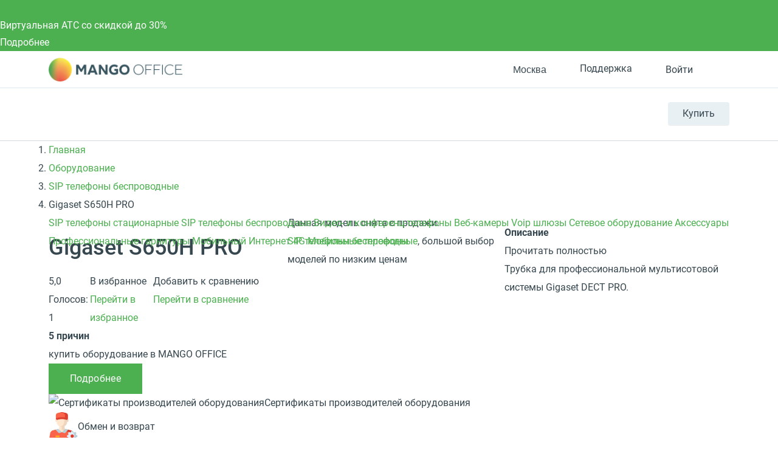

--- FILE ---
content_type: text/html; charset=UTF-8
request_url: https://static2.mango-office.ru/shop/devices/wireless-sip-phones/gigaset-s650h-pro/
body_size: 51208
content:
<!DOCTYPE html>
<html lang="ru">
<head prefix="og: https://ogp.me/ns#">
    <meta name="verify-reformal" content="a48884d23209d41ff6194264" />
            <meta name="viewport" content="width=device-width, initial-scale=1.0" />
            <meta name="google-site-verification" content="-cGg2XB77Pclv2MM5CVieohs7z0SlfJlLaGtrQMUUTQ" />
    <title>Купить Gigaset S650H PRO за 14 100 руб - SIP телефоны беспроводные в интернет-магазине MANGO OFFICE</title>
    <meta property="og:type" content="website"/><meta property="og:title" content="Купить Gigaset S650H PRO за 14 100 руб - SIP телефоны беспроводные в интернет-магазине MANGO OFFICE"/><meta property="og:description" content="Gigaset S650H PRO купить по выгодной цене. Сравнить ✔ Гарантия 2 года. Круглосуточная техподдержка. ✔ Выезд опытного инженера. Инструкция. Доставка и самовывоз. Закажите Gigaset S650H PRO прямо сейчас с простой регистрацией или по телефону."/><meta property="og:image" content="https://static2.mango-office.ruhttps://cdn.mango-office.ru/project-im/iblock/5fe/S650H.png"/><meta property="og:url" content="https://static2.mango-office.ru/shop/devices/wireless-sip-phones/gigaset-s650h-pro/"/><meta property="og:locale" content="ru_RU"/>
<meta property="og:site_name" content="Mango Office"/><meta http-equiv="Content-Type" content="text/html; charset=UTF-8" />
<meta name="robots" content="index, follow" />
<meta name="description" content="Gigaset S650H PRO купить по выгодной цене. Сравнить ✔ Гарантия 2 года. Круглосуточная техподдержка. ✔ Выезд опытного инженера. Инструкция. Доставка и самовывоз. Закажите Gigaset S650H PRO прямо сейчас с простой регистрацией или по телефону." />
<link rel="canonical" href="https://www.mango-office.ru/shop/devices/wireless-sip-phones/gigaset-s650h-pro/" />
<style>@charset "UTF-8";div.quest-city{padding:10px 5px 15px;text-align:center;background-color:#fff5ef;border-color:#fff5ef;box-shadow:0 5px 40px rgba(1,1,1,.1);top:-12px;left:auto;right:110%}div.quest-city span{font-size:15px}div.quest-city ul{padding-top:5px;font-size:0;margin-left:0}div.quest-city li{display:inline-block;margin:0 5px}div.quest-city a{font-weight:400}div.quest-city:before{content:"";position:absolute;right:-9px;top:25px;width:0;height:0;border-top:10px solid transparent;border-left:10px solid #fff5ef;border-bottom:10px solid transparent;margin-top:-10px}.logo-desktop{position:relative;z-index:1;float:left;margin-right:15px;width:130px;height:25px;background:url(/static_files_new/img/logo-s.png) left center no-repeat;background-size:contain}.header{min-height:69px;line-height:28px;visibility:visible;border-bottom:1px solid #d2dade;background:#fff;width:100%!important;z-index:50}.header a{color:#37474f}.header-support{height:28px;line-height:28px}.header-support svg{fill:none!important;stroke:#607D8B}.header-support:hover{color:#4caf50}.header-support:hover svg{stroke:#4CAF50}.header .hide-menu .search-btn{display:none}.header .hide-menu .nav-inner{top:0}.header .hide-menu .nav{min-height:auto}.header .hide-menu .nav-with-submenu{min-height:44px}.header .hide-menu .nav_item:not(.active){display:none}.header .header-btn{display:inline-block;border-radius:4px;transition:.15s ease-out;white-space:nowrap;background:#e8f0f4;box-shadow:0 1px 1px 0 rgba(0,0,0,.07);font-size:16px;line-height:38px;padding:0 24px}.header .header-btn-wrap{float:right;margin-top:23px;position:relative;z-index:1}.header .header-btn:hover{background:#4caf50;color:#fff}.header .phone-mob{float:right;font-size:32px;margin-top:25px}.header .nav-trigger{float:right;margin-top:25px;margin-right:25px}.header .header-dt-top{padding:7px 0;font-size:13px;border-bottom:1px solid #dee8ee}.header .ml{margin-left:24px}.header .basket[data-counter="0"]{cursor:default}.header .basket[data-counter="0"]:after{display:none}.header .basket[data-counter="0"].ic:hover svg{fill:#cddbe3}.header .ic{display:inline-block;position:relative;padding-left:31px;min-height:21px;vertical-align:middle;font:16px/28px Roboto,Arial,Helvetica,sans-serif}.header .ic svg{position:absolute;left:0;top:0;bottom:0;margin:auto;width:20px;height:20px;fill:#CDDBE3;transition:.15s ease-out}.header .ic:hover svg{fill:#4CAF50}.header .work-from-home{padding-left:32px}.header .work-from-home-lg{display:none}.header .work-from-home svg{left:0;top:0;bottom:0;margin:auto;width:24px;height:24px}.header .work-from-home:hover{color:#ff9800}.header_city-btn.ic{padding:0;cursor:pointer}.header_city svg{fill:transparent!important;stroke:#607D8B}.header_city.open .dropdown-menu{opacity:1;visibility:visible;z-index:999}.header_city:hover svg{stroke:#4CAF50}.header_city:hover button{color:#4caf50}.header_city .dropdown-toggle{position:relative;color:#37474f;font-size:16px;padding-left:31px;line-height:28px}.header_city .dropdown-backdrop{display:none}.header_city button{white-space:nowrap}.header .basket{position:relative;cursor:pointer}.header .basket>svg{pointer-events:none;stroke:#607d8b}.header .basket:hover>svg{stroke:#4CAF50}.header .basket:after{top:-9px;content:attr(data-counter);position:absolute;right:-2px;background:#ff5722;color:#fff;font-size:11px;line-height:18px;width:18px;text-align:center;border-radius:50%}.header .header-search-close{display:inline-block}.header .header-search-close svg{fill:#8AA4B0}.header .header-search-close:hover svg{fill:#607D8B}.header .search-with-icons .ui-search{display:none;visibility:hidden}.header-search-remove{line-height:42px;font-size:12px;padding:0 5px;right:5px;color:#90a4ae;cursor:pointer}.header-search-close{line-height:50px;right:0;width:30px;text-align:right;cursor:pointer}.header .search-btn{position:relative;left:10px;z-index:2;padding:10px;float:right;margin-top:14px;cursor:pointer}.header .search-btn:hover svg{stroke:#607D8B}.header .search-btn.active{display:none}.header .search-btn svg{stroke:#8AA4B0;width:20px;height:20px}.header .search-form{position:absolute;top:14px;left:15px;right:140px;padding-right:30px;transform:scaleX(0);transform-origin:right;transition:.15s ease-out;z-index:3}.header .search-form.active{transform:none}.header .search-form .fa-search,.header .search-form .hidden-md-up{display:none!important}.header .search-form .remove{display:none!important}.header .search-form .btn-success{width:40px;height:42px;color:transparent;font-size:0;position:absolute;left:0;top:0;padding:0;border:0;box-shadow:none}.header #header-search-input{width:100%;max-width:none;min-height:40px;padding:9px 30px 9px 40px;background:#fff}.header .process .header-search-remove{display:inline-block}@media (min-width:768px){.header .is-hidden{display:block}.header .user-auth>svg{stroke:#607d8b}.header .user-auth:hover>svg{stroke:#4CAF50}.header .user-auth:hover span.hidden-sm-down{color:#4caf50}.header .user-auth span.hidden-sm-down{max-width:75px;overflow:hidden;display:block;white-space:nowrap}.header .user-auth span.hidden-sm-down:after{content:"";position:absolute;width:40px;top:0;bottom:0;right:0;background:linear-gradient(to left,#fff,rgba(255,255,255,0))}}.header .hidden-lg-down{display:block!important}.header-auth-itm{display:block;line-height:32px;font-size:14px;text-align:left;color:#4caf50}.header-auth-itm:hover{color:#399a3d}.header-auth-itm.header-auth-itm-out{color:#cd322e}.header-auth-itm.header-auth-itm-out:hover{color:#c92c29}.header-auth-back{cursor:pointer}.user-panel_signin .is-exter-link:after{display:none}.user-panel_signin .dropdown-menu{margin:12px 0 0 0;width:250px;left:auto;right:-60px}.user-panel_signin .dropdown-menu .auth-opt-lk:after{display:none}.user-panel_signin [data-type=link]{color:inherit}.user-panel_signin svg{stroke:#607D8B}.user-panel_signin:hover svg{stroke:#4CAF50!important}.user-panel_signin:hover .hidden-sm-down{color:#4caf50}.user-panel_info .dropdown-menu{min-width:275px;margin:12px 0 0 30px;left:auto;right:-60px}.user-panel_info .dropdown-menu a:after{display:none}.user-panel_info .ui-history.wait{pointer-events:none}.user-panel_info [data-type=link]{color:inherit}.auth-opt{display:block;position:relative;line-height:40px;cursor:pointer;padding-left:32px}.auth-opt:hover{color:#4caf50}.auth-opt-login{background:url(/design_kit/site/blocks/header/img/login.svg) left center no-repeat}.auth-opt-lk{background:url(/design_kit/site/blocks/header/img/logo.svg) left center no-repeat}.auth-opt-hidden{display:none}@media (max-width:600px){.header{min-height:55px}}@media (max-width:768px){.header .header-btn-wrap{visibility:hidden}.header .search-btn{visibility:hidden}}@media (min-width:768px){.header .search-form{top:25px}.header .search-btn{margin-top:20px}}@media (min-width:1024px){.header .header-dt-top{font-size:14px;padding:10px 0}.logo-desktop{width:220px;height:40px}.header-cart-wrap{margin-right:5px}}@media (min-width:768px){.header .search-form{top:23px}.header .search-form #header-search-input{padding-left:72px}.header .search-form .btn-success{width:60px;padding:0!important;background-image:url(/design_kit/site/blocks/header/img/lens.svg);background-position:center center;background-repeat:no-repeat;padding:0;background-color:#4caf50}.header .search-form .btn-success:hover{background-color:#3d8b40}}@media (min-width:1366px){.logo-desktop{width:226px;height:42px}.header .search-form{left:16px}.header .header-dt-top{font-size:16px}.header .ic svg{width:24px;height:24px}.header .user-auth span.hidden-sm-down{max-width:120px}.header .company-phone{display:inline-block;width:142px}}.company-phone{font-family:Roboto,sans-serif}.company-phone span{color:#37474f}.company-phone:hover{color:#4caf50}.company-phone:hover span{color:inherit}.cart-dd{top:38px;right:0;z-index:99;width:320px;background:#fff;box-shadow:0 6px 28px rgba(38,50,56,.22);border-radius:4px;max-height:400px;max-height:calc(100vh - 50px);display:flex;flex-direction:column;opacity:0;pointer-events:none;transform:translateY(20px);transform-origin:top;transition:.1s ease-out}.cart-dd.active{opacity:1;pointer-events:initial;transition:.25s ease-out;transform:translateY(0)}.cart-dd ul{padding:0;margin:0}.cart-dd-top{padding:8px 16px;background:#f2f6f9;border-bottom:1px solid #8aa4b0}.cart-dd-top .ui-cross{top:0;padding:0 16px;right:0;line-height:38px;cursor:pointer}.cart-dd-top .ui-cross:hover{color:#8aa4b0}.cart-dd-body{overflow-y:auto}.cart-dd-btm{padding:16px;background:#f2f6f9}.cart-dd-itm{padding:16px 0;margin:0 16px;border-top:1px solid #8aa4b0}.cart-dd-itm:first-child{border-top:0}.cart-dd-img{width:60px;height:60px;position:relative}.cart-dd-img img{position:absolute;top:0;bottom:0;left:0;right:0;margin:auto;width:auto;height:auto;max-height:100%;max-width:100%}.cart-dd ::-webkit-scrollbar{width:4px}.cart-dd ::-webkit-scrollbar-track{background:0 0}.cart-dd ::-webkit-scrollbar-thumb{background:#8aa4b0}.cart-dd ::-webkit-scrollbar-thumb:hover{background:#607d8b}.fl{float:left}.icon--close{fill:#bac6cc;width:20px;height:20px}.bnr .bnr-slider .slick-list .bnr-item{display:none}.bnr .bnr-slider .slick-list .bnr-item:first-child{display:flex}.bnr-item{background-color:#37474f;color:#fff}.btn{display:inline-block;padding:11px 35px;font-size:16px;line-height:28px;outline:0;font-weight:400;letter-spacing:.02em;user-select:none;color:#fff;text-decoration:none;background-color:#4caf50;text-align:center}.btn--md{padding:11px 35px}.container{margin-left:auto;margin-right:auto;padding-left:15px;padding-right:15px}.container::after{content:"";display:table;clear:both}.content-head{overflow:hidden;min-height:49px;position:relative;margin-bottom:10px;margin-top:30px}.content-head_parent{display:inline-block;margin-top:14px;font-size:20px;line-height:1.25}.content-head .btn{float:right;margin-left:30px}.dropdown{position:relative}.dropdown-toggle{cursor:pointer}.dropdown-menu{position:absolute;top:100%;left:0;z-index:10;opacity:0;visibility:hidden;min-width:160px;font-size:1rem;text-align:left;list-style:none;padding:10px 15px;background-color:#fff;transform:translateY(-14px);transition:opacity .15s,visibility .15s,transform .2s;box-shadow:0 0 50px rgba(0,0,0,.1);border-radius:5px}.dropdown.open>.dropdown-menu{opacity:1;visibility:visible;transform:translateY(0);z-index:999}*,:after,:before{box-sizing:border-box}body{margin:0;overflow-x:hidden;overflow-y:auto;font:16px/30px Roboto,Arial,"Helvetica Neue",sans-serif;color:#37474f}header{visibility:hidden}@media (min-width:1367px){header{min-height:130px}}a{color:#4caf50;text-decoration:none}button,input{outline:0;border:0;padding:0;background:0 0}img{width:auto;max-width:100%}sub,sup{font-size:12px;line-height:1.1666;display:inline-block;margin-bottom:12px;vertical-align:middle}.fos_btn{display:none}h1{font-size:36px;line-height:1.3em;font-weight:500;margin:.9em 0 .5em}h2{font-size:30px;line-height:1.3em;font-weight:400;margin:.9em 0 .5em}h3{font-size:24px;line-height:1.4em;font-weight:500;margin:.9em 0 .5em}h4{font-size:20px;line-height:1.5em;font-weight:500;margin:.9em 0 .5em}h5{font-size:18px;line-height:1.5em;font-weight:500;margin:.9em 0 .5em}h6{font-size:16px;line-height:1.5em;font-weight:500;margin:.9em 0 .5em}@media (max-width:639px){.hidden-xs-down{display:none!important}}@media (max-width:1023px){.hidden-md-down{display:none!important}}.hidden-xs-up{display:none!important}@media (min-width:640px){.hidden-sm-up{display:none!important}}@media (max-width:767px){.hidden-sm-down{display:none!important}}@media (min-width:768px){.hidden-md-up{display:none!important}}@media (min-width:1024px){.hidden-lg-up{display:none!important}}@media (max-width:1365px){.hidden-lg-down{display:none!important}}@media (min-width:1366px){.hidden-xl-up{display:none!important}}.modal{display:none}.clearfix:after,.clearfix:before,.modal-footer:after,.modal-footer:before,.modal-header:after,.modal-header:before{content:" ";display:table}.clearfix:after,.modal-footer:after,.modal-header:after{clear:both}.pos-r{position:relative}.pos-a{position:absolute}.pos-f{position:fixed}@font-face{font-family:Roboto;font-style:normal;font-weight:400;font-display:swap;src:local("Roboto"),local("Roboto-Regular"),url(/design_kit/site/fonts/roboto/400/cyr-ext.woff2) format("woff2");unicode-range:U+0460-052F,U+1C80-1C88,U+20B4,U+2DE0-2DFF,U+A640-A69F,U+FE2E-FE2F}@font-face{font-family:Roboto;font-style:normal;font-weight:400;font-display:swap;src:local("Roboto"),local("Roboto-Regular"),url(/design_kit/site/fonts/roboto/400/cyr.woff2) format("woff2");unicode-range:U+0400-045F,U+0490-0491,U+04B0-04B1,U+2116}@font-face{font-family:Roboto;font-style:normal;font-weight:400;font-display:swap;src:local("Roboto"),local("Roboto-Regular"),url(/design_kit/site/fonts/roboto/400/lat-ext.woff2) format("woff2");unicode-range:U+0100-024F,U+0259,U+1E00-1EFF,U+2020,U+20A0-20AB,U+20AD-20CF,U+2113,U+2C60-2C7F,U+A720-A7FF}@font-face{font-family:Roboto;font-style:normal;font-weight:400;font-display:swap;src:local("Roboto"),local("Roboto-Regular"),url(/design_kit/site/fonts/roboto/400/lat.woff2) format("woff2");unicode-range:U+0000-00FF,U+0131,U+0152-0153,U+02BB-02BC,U+02C6,U+02DA,U+02DC,U+2000-206F,U+2074,U+20AC,U+2122,U+2191,U+2193,U+2212,U+2215,U+FEFF,U+FFFD}@font-face{font-family:Roboto;font-style:normal;font-weight:500;font-display:swap;src:local("Roboto Medium"),local("Roboto-Medium"),url(/design_kit/site/fonts/roboto/500/cyr-ext.woff2) format("woff2");unicode-range:U+0460-052F,U+1C80-1C88,U+20B4,U+2DE0-2DFF,U+A640-A69F,U+FE2E-FE2F}@font-face{font-family:Roboto;font-style:normal;font-weight:500;font-display:swap;src:local("Roboto Medium"),local("Roboto-Medium"),url(/design_kit/site/fonts/roboto/500/cyr.woff2) format("woff2");unicode-range:U+0400-045F,U+0490-0491,U+04B0-04B1,U+2116}@font-face{font-family:Roboto;font-style:normal;font-weight:500;font-display:swap;src:local("Roboto Medium"),local("Roboto-Medium"),url(/design_kit/site/fonts/roboto/500/lat-ext.woff2) format("woff2");unicode-range:U+0100-024F,U+0259,U+1E00-1EFF,U+2020,U+20A0-20AB,U+20AD-20CF,U+2113,U+2C60-2C7F,U+A720-A7FF}@font-face{font-family:Roboto;font-style:normal;font-weight:500;font-display:swap;src:local("Roboto Medium"),local("Roboto-Medium"),url(/design_kit/site/fonts/roboto/500/lat.woff2) format("woff2");unicode-range:U+0000-00FF,U+0131,U+0152-0153,U+02BB-02BC,U+02C6,U+02DA,U+02DC,U+2000-206F,U+2074,U+20AC,U+2122,U+2191,U+2193,U+2212,U+2215,U+FEFF,U+FFFD}@font-face{font-family:Roboto;font-style:normal;font-weight:700;font-display:swap;src:local("Roboto Bold"),local("Roboto-Bold"),url(/design_kit/site/fonts/roboto/700/cyr-ext.woff2) format("woff2");unicode-range:U+0460-052F,U+1C80-1C88,U+20B4,U+2DE0-2DFF,U+A640-A69F,U+FE2E-FE2F}@font-face{font-family:Roboto;font-style:normal;font-weight:700;font-display:swap;src:local("Roboto Bold"),local("Roboto-Bold"),url(/design_kit/site/fonts/roboto/700/cyr.woff2) format("woff2");unicode-range:U+0400-045F,U+0490-0491,U+04B0-04B1,U+2116}@font-face{font-family:Roboto;font-style:normal;font-weight:700;font-display:swap;src:local("Roboto Bold"),local("Roboto-Bold"),url(/design_kit/site/fonts/roboto/700/lat-ext.woff2) format("woff2");unicode-range:U+0100-024F,U+0259,U+1E00-1EFF,U+2020,U+20A0-20AB,U+20AD-20CF,U+2113,U+2C60-2C7F,U+A720-A7FF}@font-face{font-family:Roboto;font-style:normal;font-weight:700;font-display:swap;src:local("Roboto Bold"),local("Roboto-Bold"),url(/design_kit/site/fonts/roboto/700/lat.woff2) format("woff2");unicode-range:U+0000-00FF,U+0131,U+0152-0153,U+02BB-02BC,U+02C6,U+02DA,U+02DC,U+2000-206F,U+2074,U+20AC,U+2122,U+2191,U+2193,U+2212,U+2215,U+FEFF,U+FFFD}@font-face{font-family:Montserrat;font-style:normal;font-weight:700;src:local("Montserrat"),url(/design_kit/site/fonts/montserrat/ce.woff2) format("woff2");unicode-range:U+0460-052F,U+1C80-1C88,U+20B4,U+2DE0-2DFF,U+A640-A69F,U+FE2E-FE2F}@font-face{font-family:Montserrat;font-style:normal;font-weight:700;src:local("Montserrat"),url(/design_kit/site/fonts/montserrat/c.woff2) format("woff2");unicode-range:U+0301,U+0400-045F,U+0490-0491,U+04B0-04B1,U+2116}@font-face{font-family:Montserrat;font-style:normal;font-weight:700;src:local("Montserrat"),url(/design_kit/site/fonts/montserrat/le.woff2) format("woff2");unicode-range:U+0100-024F,U+0259,U+1E00-1EFF,U+2020,U+20A0-20AB,U+20AD-20CF,U+2113,U+2C60-2C7F,U+A720-A7FF}@font-face{font-family:Montserrat;font-style:normal;font-weight:700;src:local("Montserrat"),url(/design_kit/site/fonts/montserrat/l.woff2) format("woff2");unicode-range:U+0000-00FF,U+0131,U+0152-0153,U+02BB-02BC,U+02C6,U+02DA,U+02DC,U+2000-206F,U+2074,U+20AC,U+2122,U+2191,U+2193,U+2212,U+2215,U+FEFF,U+FFFD}.sticky-panel{visibility:hidden;height:0;transform:translateY(-100%)}@media (max-width:600px){.sticky-panel{transform:translateY(-200%)}}.va-middle{vertical-align:middle}.v-centered{align-items:center}.flx{display:flex}.h-centered{justify-content:center}.flx-bottom{align-self:flex-end}.grow{flex-grow:1}.oh{overflow:hidden}.t-center{text-align:center}.bold{font-weight:700}.hide{display:none!important}.m-ui .arcticmodal-container .container,.m-ui .main .container,.m-ui .ui-slider-page .container,body .container{padding:0 16px;margin:0 auto;max-width:536px}@media (min-width:768px){.m-ui .arcticmodal-container .container,.m-ui .main .container,.m-ui .ui-slider-page .container,body .container{max-width:922px}}@media (min-width:1152px){.m-ui .arcticmodal-container .container,.m-ui .main .container,.m-ui .ui-slider-page .container,body .container{max-width:1152px}}
@charset "UTF-8";@media (min-width:1367px){.nav{min-height:53px}.nav-with-submenu{min-height:102px}}.nav-overlay{visibility:hidden}body .active .nav-inner{display:block}.m-ui .nav{margin-top:0;height:86px;font-size:13px}.m-ui .nav a{color:#37474f}.m-ui .nav.nav-inner-show{margin-bottom:44px}.m-ui .nav_item{display:inline-block;vertical-align:top;margin:28px 12px 0 0;float:left;font-size:12px}.m-ui .nav_item_hamburger{display:none;width:40px;height:40px;left:0;top:0;bottom:0;margin:auto}.m-ui .nav_item_hamburger svg{display:none;width:40px;height:40px}.m-ui .nav_item_hamburger svg.nav_hamburger{display:block}.m-ui .nav_item_hamburger .nav_item-link{position:relative;height:60px}.m-ui .nav_item_hamburger .nav_item-link:hover .nav_item_more{display:block}.m-ui .nav_item_hamburger .nav_item-link:hover svg.nav_hamburger{display:none}.m-ui .nav_item_hamburger .nav_item-link:hover svg.nav_hamburger-active{display:block}.m-ui .nav_item_more{display:none;width:230px;background:#fff;box-shadow:0 4px 30px rgba(0,0,0,.16);border-radius:5px;z-index:50;left:0;top:55px;padding:7px 0}.m-ui .nav_item_more a{padding:3px 16px;white-space:nowrap}.m-ui .nav_item_more a:hover{color:#4caf50}.m-ui .nav_item_more-toggle{position:relative}.m-ui .nav_item_more-toggle i{position:absolute;right:16px;top:9px}.m-ui .nav_item_more-toggle.active{border-color:transparent}.m-ui .nav_item_more-toggle.active i{transform:rotate(180deg)}.m-ui .nav_item_more-links{padding-left:16px;display:none}.m-ui .nav_item_more-links.active{display:block}.m-ui .nav_item_more-links a{padding:0 16px;font-size:.9em;white-space:normal}.m-ui .nav_item-link>a{display:block;line-height:28px;font-weight:700;position:relative;font-size:13px}.m-ui .nav_item-link.active>a{color:#4caf50}.m-ui .nav_item-link.active .nav-dd-wrap{opacity:1;visibility:visible;transition:opacity .3s,visibility .3s;z-index:100}.m-ui .nav-padding{padding:0 15px}.m-ui .nav-dd{background:#fff;display:flex;width:100%;box-shadow:0 0 50px rgba(0,0,0,.1);line-height:24px}.m-ui .nav-dd-wrap{padding-top:32px;position:absolute;top:52px;right:0;z-index:3;opacity:0;visibility:hidden;transition:opacity .1s,visibility .1s;max-width:1160px;margin-left:auto;margin-right:auto;width:100%;left:50%;transform:translateX(-50%)}.m-ui .nav-dd>.flx{padding-right:25px;background:#fff}.m-ui .nav-dd .btn{font-size:16px;margin-left:25px;vertical-align:middle;color:#333!important;background:#fff;border:1px solid #4caf50;transition:none}.m-ui .nav-dd .btn:active,.m-ui .nav-dd .btn:focus,.m-ui .nav-dd .btn:hover{background:#4caf50;border-color:transparent;color:#fff!important}.m-ui .nav-simple{margin-bottom:25px}.m-ui .nav-simple a{display:block;margin-bottom:5px}.m-ui .nav-simple a:hover{text-decoration:underline}.m-ui .nav-title-bordered{border-top:3px solid #e5edf3;padding-top:15px}.m-ui .nav-with-submenu{min-height:134px}.m-ui .nav-inner{z-index:0;position:absolute;width:0;height:0;left:-1000px;display:none;top:86px}.m-ui .nav-inner .nav-inner-content{float:left;box-sizing:content-box;width:100vw;position:relative;padding-left:1000px;background:#e8f0f4}.m-ui .nav-inner .nav-inner-content>.container{margin:0;width:100vw;padding:0;box-sizing:content-box;height:0}.m-ui .nav-inner_list{font-size:0;float:left}.m-ui .nav-inner_item{display:inline-block;vertical-align:top;margin-right:15px}.m-ui .nav-inner_item>a{display:block;font-size:14px;color:#44545c;text-decoration:none;transition:color .14s}.m-ui .nav-inner_item>a:hover{color:#afbbc1}.m-ui .nav-inner_item>a{padding:10px 0}.m-ui .nav-inner_item.active>a{color:#8aa4b0}.m-ui .nav-inner_item.active>a:hover{color:#8aa4b0}.m-ui .nav-inner_item--inside>a{position:relative;padding-right:15px}.m-ui .nav-dropdown-mobile{display:none}.m-ui .nav-tbs{flex-flow:row wrap}.m-ui .nav-tbs-wrap{display:flex;width:100%;background:#f4f7f9;box-shadow:inset 0 -1px 1px 0 #e5edf3}.m-ui .nav-tbs-wrap a{flex-grow:1;font-size:12px;font-weight:700;text-align:center;display:block;padding:8px 0;border-right:1px solid #e5edf3}.m-ui .nav-tbs-wrap a.active{background:#fff}.m-ui .nav-tb{width:100%;display:none;background:#fff;padding:15px 25px 0;min-height:220px}.m-ui .nav-tb.active{display:block}.m-ui .nav-row{display:flex;width:100%}.m-ui .nav-list{padding:0 15px;margin:9px 0 0;width:33.3333%;line-height:20px}.m-ui .nav-list a{display:block;color:#607d8b;margin:2px 0}.m-ui .nav-list a:hover{color:#37474f}.m-ui .nav-list svg{flex-shrink:0;margin-right:10px;width:40px;height:40px}.m-ui .nav-list small{color:#90a4ae;font-size:12px;line-height:18px;font-weight:400}.m-ui .nav-h2{font-size:16px;line-height:30px;margin-bottom:20px;vertical-align:middle}.m-ui .nav-btm{border-top:1px solid #e5edf3;padding:10px 25px;margin:15px -25px 0}.m-ui .nav-btm a{margin-right:10px;color:#607d8b}.m-ui .nav-btm a:hover{color:#37474f}.m-ui .nav-banner{float:right;overflow:hidden;max-width:325px;margin-top:30px;position:relative}.m-ui .nav-banner_text{background-color:#2b3a43;display:block;font-size:18px;padding:10px 12px 10px 22px;color:#fff;line-height:1.3888;position:absolute;left:0;right:0;bottom:0}.m-ui .nav-banner .label-special{display:inline-block}.m-ui .nav-info{float:right;max-width:325px;font-size:13px;line-height:1;clear:both;padding-top:21px}.m-ui .nav-info b{font-size:15px}.m-ui .nav-info a{font-size:14px;color:#0086cf}@media (min-width:1024px){.m-ui .nav_item{font-size:15px;margin:28px 0 0 0;padding-right:24px}.m-ui .nav_item-link>a{font-size:15px}.m-ui .nav-tbs>a{border-top:3px solid transparent;font-size:14px}.m-ui .nav-tbs>a.active{border-top-color:#4caf50}.m-ui .nav-h2{font-size:20px}}@media (min-width:1366px){.m-ui .nav_item-link{font-size:16px}.m-ui .nav_item-link>a{font-size:18px}}.m-ui .nav-tbs>a.active:nth-child(2){border-top-color:#1e88e5}.m-ui .nav-tb:nth-of-type(2) .btn.outline{border-color:#1e88e5}.m-ui .nav-tb:nth-of-type(2) .btn.outline:active,.m-ui .nav-tb:nth-of-type(2) .btn.outline:focus,.m-ui .nav-tb:nth-of-type(2) .btn.outline:hover{background:#1e88e5}.m-ui .nav-tb:nth-of-type(2) .nav-cute,.m-ui .nav-tb:nth-of-type(2) .nav-cute:hover{color:#1e88e5}.m-ui .nav-tbs>a.active:nth-child(3){border-top-color:#ff5722}.m-ui .nav-tb:nth-of-type(3) .btn.outline{border-color:#ff5722}.m-ui .nav-tb:nth-of-type(3) .btn.outline:active,.m-ui .nav-tb:nth-of-type(3) .btn.outline:focus,.m-ui .nav-tb:nth-of-type(3) .btn.outline:hover{background:#ff5722}.m-ui .nav-tb:nth-of-type(3) .nav-cute,.m-ui .nav-tb:nth-of-type(3) .nav-cute:hover{color:#ff5722}.m-ui .nav-tbs>a.active:nth-child(4){border-top-color:#9c27b0}.m-ui .nav-tb:nth-of-type(4) .btn.outline{border-color:#9c27b0}.m-ui .nav-tb:nth-of-type(4) .btn.outline:active,.m-ui .nav-tb:nth-of-type(4) .btn.outline:focus,.m-ui .nav-tb:nth-of-type(4) .btn.outline:hover{background:#9c27b0}.m-ui .nav-tb:nth-of-type(4) .nav-cute,.m-ui .nav-tb:nth-of-type(4) .nav-cute:hover{color:#9c27b0}.m-ui .nav>.nav_item:nth-child(2) .nav-tbs-wrap a{max-width:255px;border-top:3px solid #3f51b5}.m-ui .nav>.nav_item:nth-child(2) .nav-h2{display:none}.m-ui .nav>.nav_item:nth-child(2) .nav-list{display:flex;position:relative;flex-direction:column;line-height:25px;margin-bottom:30px}.m-ui .nav>.nav_item:nth-child(2) .nav-list:before{content:"";position:absolute;right:9px;top:0;bottom:0;width:1px;background:#e5edf3}.m-ui .nav>.nav_item:nth-child(2) .nav-list:nth-child(3n+3):before{display:none}.m-ui .nav>.nav_item:nth-child(2) .nav-list:nth-child(n+4){margin-top:30px}.m-ui .nav>.nav_item:nth-child(2) .nav-list:nth-child(n+4):after{content:"";position:absolute;left:15px;right:-15px;top:-31px;height:1px;background:#e5edf3}.m-ui .nav>.nav_item:nth-child(2) .nav-list:nth-child(n+6):after{right:24px}.m-ui .nav>.nav_item:nth-child(2) .nav-list.bg-palegrey{width:100%;padding:16px 24px 11px;font-size:12px;line-height:25px}.m-ui .nav>.nav_item:nth-child(2) .nav-list.bg-palegrey:after,.m-ui .nav>.nav_item:nth-child(2) .nav-list.bg-palegrey:before{display:none}.m-ui .nav>.nav_item:nth-child(2) .nav-list.bg-palegrey b{margin-bottom:6px}.m-ui .nav>.nav_item:nth-child(2) .nav-list .bold{height:50px;display:flex;align-items:center}.m-ui .nav>.nav_item:nth-child(2) .nav-list .btn{margin:8px 0 8px;border-color:#3f51b5}.m-ui .nav>.nav_item:nth-child(2) .nav-list .btn:active,.m-ui .nav>.nav_item:nth-child(2) .nav-list .btn:focus,.m-ui .nav>.nav_item:nth-child(2) .nav-list .btn:hover{background-color:#3f51b5}@media (min-width:1024px){.m-ui .nav-tbs-wrap a{font-size:14px}.m-ui .nav>.nav_item:nth-child(2) .nav-list{line-height:28px}.m-ui .nav>.nav_item:nth-child(2) .nav-list a{font-size:14px;line-height:25px;margin:8px 0}.m-ui .nav>.nav_item:nth-child(2) .nav-list .btn{line-height:28px}.m-ui .nav>.nav_item:nth-child(2) .nav-list.bg-palegrey{font-size:14px;line-height:25px}.m-ui .nav>.nav_item:nth-child(2) .nav-list.bg-palegrey a{margin:4px 0}.m-ui .nav>.nav_item:nth-child(2) .bold{height:56px}}@media (min-width:1366px){.m-ui .nav-tb{padding:15px 48px 0}.m-ui .nav-btm{margin:15px -48px 0;padding:16px 48px}.m-ui .nav-btn{padding:12px 0}.m-ui .nav_item-link{font-size:16px}}.m-ui .has-hamburger{padding-left:60px}.m-ui .has-hamburger .nav_item_hamburger{display:block}.m-ui .hamburger-link{display:block}.m-ui .hamburger-link.invis{display:none}.m-ui .nav_item.invis{opacity:0;height:0;pointer-events:none;margin:0}</style>
<script nonce="78c72b7818c4328bd544ed89f7fa6fcf" data-skip-moving="true">(function(w, d, n) {var cl = "bx-core";var ht = d.documentElement;var htc = ht ? ht.className : undefined;if (htc === undefined || htc.indexOf(cl) !== -1){return;}var ua = n.userAgent;if (/(iPad;)|(iPhone;)/i.test(ua)){cl += " bx-ios";}else if (/Windows/i.test(ua)){cl += ' bx-win';}else if (/Macintosh/i.test(ua)){cl += " bx-mac";}else if (/Linux/i.test(ua) && !/Android/i.test(ua)){cl += " bx-linux";}else if (/Android/i.test(ua)){cl += " bx-android";}cl += (/(ipad|iphone|android|mobile|touch)/i.test(ua) ? " bx-touch" : " bx-no-touch");cl += w.devicePixelRatio && w.devicePixelRatio >= 2? " bx-retina": " bx-no-retina";if (/AppleWebKit/.test(ua)){cl += " bx-chrome";}else if (/Opera/.test(ua)){cl += " bx-opera";}else if (/Firefox/.test(ua)){cl += " bx-firefox";}ht.className = htc ? htc + " " + cl : cl;})(window, document, navigator);</script>


<link href="/bitrix/js/ui/design-tokens/dist/ui.design-tokens.min.css?173040575323463" type="text/css"  rel="stylesheet" />
<link href="/bitrix/js/ui/fonts/opensans/ui.font.opensans.min.css?17304057532320" type="text/css"  rel="stylesheet" />
<link href="/bitrix/js/main/popup/dist/main.popup.bundle.min.css?175520418628056" type="text/css"  rel="stylesheet" />
<link href="/bitrix/cache/css/s1/mango_ru/page_b5d314101f7c9fc9fc2f0735dcac924f/page_b5d314101f7c9fc9fc2f0735dcac924f_v1.css?1768206022111194" type="text/css"  rel="stylesheet" />
<link href="/bitrix/cache/css/s1/mango_ru/template_a56be119d30854077b63b9d5198038fc/template_a56be119d30854077b63b9d5198038fc_v1.css?176820596373230" type="text/css"  data-template-style="true" rel="stylesheet" />







        <!-- Yandex.Metrika counter -->
        <script nonce="78c72b7818c4328bd544ed89f7fa6fcf" type="text/javascript" data-skip-moving="true">
            (function(m,e,t,r,i,k,a){
                m[i]=m[i]||function(){(m[i].a=m[i].a||[]).push(arguments)};
                m[i].l=1*new Date();
                for (var j = 0; j < document.scripts.length; j++) {if (document.scripts[j].src === r) { return; }}
                k=e.createElement(t),a=e.getElementsByTagName(t)[0],k.async=1,k.src=r,a.parentNode.insertBefore(k,a)
            })(window, document,'script','https://mc.yandex.ru/metrika/tag.js?id=38626195', 'ym');

            ym('38626195', 'init', {
                ssr: true,
                webvisor: true,
                clickmap: true,
                ecommerce: "dataLayer",
                accurateTrackBounce: true,
                trackLinks: true
            });
        </script>
        <noscript><div><img src="https://mc.yandex.ru/watch/38626195" style="position:absolute; left:-9999px;" alt="" /></div></noscript>
        <!-- /Yandex.Metrika counter -->
    <link rel="icon" href="https://www.mango-office.ru/favicon.ico" type="image/x-icon">
    
    <link rel="preconnect" href="https://mc.yandex.ru" />
    <link rel="preconnect" href="https://widgets.mango-office.ru" />
                <script nonce="78c72b7818c4328bd544ed89f7fa6fcf"
                    src="https://browser.sentry-cdn.com/9.18.0/bundle.tracing.min.js"
                    integrity="sha384-oCdDUQ/+Aj0VJ9fi4jeZTENsQ35fqB7UuVtGKNxY6Q+eI25KAXKVab5ulE3IygL4"
                    crossorigin="anonymous"
                    data-skip-moving="true"
                    data-lazy="no"
            ></script>
                        </head>
<body class="m-ui" itemscope itemtype="https://schema.org/WebPage">
    <header class="header m-ui js-header" id="header">
                    <div>
                <div class="desktop-header-notification" style="background: #4caf50;">
            <img class="desktop-header-notification__icon" src="https://cdn.mango-office.ru/project-im/mango_files/a57/a57bb343c4f36d3bf8c5b1edc27af27b/vats_desktop.png" loading="lazy" alt="">
                <div class="desktop-header-notification__text" style="color: #fff;">
            Виртуальная АТС со&nbsp;скидкой до&nbsp;30%        </div>
                <a class="desktop-header-notification__link" href="/promo-page/vats-vygoda/" style="color: #fff;" data-trigger-event-name="clickServicesCybersecurity">
            Подробнее        </a>
    </div>
            </div>
                        <div class="header-dt-top">
            <div class="container">
                <div class="flx v-centered">
                    <div class="grow">
                        <a href="/" class="js-socnet-feedback logo logo-desktop"></a>
                    </div>
                    <div class="flx h-centered">
                        <div class="flx">
                            <a        style="text-decoration: none;"
        href="tel:88005555522"
        class="company-phone bold ml"
        data-trigger-event-name="company_phone">
</a>                            <div class="ml">
                                <div class="header_city js-header-city-select dropdown">
    <div class="ic header_city-btn">
        <svg class="quest-city-icon pos-a">
        <use xlink:href="#icon--pin"></use>
    </svg>
            <button                class="dropdown-toggle"
                id="dLabel"
                type="button"
                aria-haspopup="true"
                aria-expanded="false"
                data-toggle="modal"
                data-target="#modalLocation"
        >
            Москва        </button>
        <i data-toggle="dropdown" class="js-city-question-init"></i>
        <div class="quest-city dropdown-menu js-are-you-in-moscow" aria-labelledby="dLabel">
            <span class="nowrap">Вы в Москве?</span>
            <ul class="m-ui">
                <li>
                    <a                        data-type="link"
                        class="btn green sm js-region-confirm--yes"
                    >Да</a>
                </li>

                <li><a                        data-type="link"
                        class="btn gray outline sm js-region-confirm--no"
                        data-toggle="modal"
                        data-target="#modalLocation"
                    >Нет</a>
                </li>
            </ul>
        </div>
            </div>

</div>                            </div>
                            <a href="/support/" class="ml ic header-support">
                                <svg>
                                    <use xlink:href="#icon--quest"></use>
                                </svg>
                                Поддержка
                            </a>
                        </div>
                    </div>
                    <!--'start_frame_cache_header_auth'-->                    <div class="ml user-panel_signin js-user-panel_signin dropdown">
                        <span data-type="link"
                              class="ic user-signin js-user-dropdown-toggle dropdown-toggle"
                              id="userSignIn">
                            <svg>
                                <use xlink:href="#icon--user"></use>
                            </svg>
                            <span class="hidden-sm-down">Войти</span>
                            <span class="hidden-md-up">Войти</span>
                        </span>
                        <div class="dropdown-menu js-dropdown_user_popup">
                            <div class="js-header-auth">
    <div class="fs-sm js-auth-opts">
        <a                class="js-lk-link auth-opt auth-opt-lk"
                href="https://lk.mango-office.ru"
                data-trigger-event-name="lk"
        >Перейти в личный кабинет</a>
        <div                class="auth-opt auth-opt-login js-auth-opt-shop"
                data-trigger-event-name="header_auth_site"
        >Войти в интернет-магазин</div>
    </div>
    <form class="mt-xs mb-1 js-auth-form auth-opt-hidden" method="POST" id="header-login-form">
        <input type="hidden" name="AUTH_FORM" value="Y">
        <input type="hidden" name="TYPE" value="AUTH">
        <input type="hidden" name="HEADER" value="Y">
                <input type="hidden" name="auth-type" value="mo">
        <input type="hidden" name="submitok" value="Войти">
        <span class="js-auth-back header-auth-back fs-xs mb-1 inline-block"><i class="ui ui-arr-left va-middle"></i> <span class="dashed va-middle">Назад</span></span>
        <div class="mb-1">Войти в интернет-магазин</div>
        <div class="js-form-group form-group mt-xs">
            <label>
                <span class="fs-sm mb-xs text-black">Лицевой счет</span>
                <input type="text" name="USER_LOGIN" maxlength="255" class="sm js-required" value=""/>
            </label>
        </div>
        <div class="js-form-group form-group mt-1">
            <label>
                <span class="fs-sm mb-xs text-black">Пароль</span>
                <input type="password" name="USER_PASSWORD" maxlength="255" class="sm js-required"  value=""/>
            </label>
        </div>
        <div class="buttons mt-1 text-right">
            <button type="button" class="btn sm fl js-auth-submit">Войти</button>
            <a href="https://lk.mango-office.ru/auth/recover-password-account" class="dashed link-repass fs-sm">Забыли пароль?</a>
            <input type="hidden" value="Y" name="USER_REMEMBER">
        </div>
    </form>
</div>
                            </div>
                    </div>
                    <!--'end_frame_cache_header_auth'-->
                    <div class="ml header-cart-wrap js-top-cart pos-r">
                        <!--'start_frame_cache_jEjeba'-->    <span data-counter="0" class="basket ic js-header-cart-trigger">
        <svg>
            <use xlink:href="#icon--cart"></use>
        </svg>
    </span>
<!--'end_frame_cache_jEjeba'-->                    </div>

                </div>
            </div>
        </div>
        
                    <div class="container pos-r">
                                    <div class="ml header-btn-wrap">
                        <a
                                href="/products/"
                                class="header-btn js-header-buy"                                data-trigger-event-name="button_buy_header"
                        >Купить</a>
                    </div>
                    <span class="js-open-mobile-search search-btn">
                        <svg>
                            <use xlink:href="#icon--search"></use>
                        </svg>
                    </span>
                    <nav class="js-menu-container nav is-hidden">
                        <div class="search-form margin-bottom-30" itemscope itemtype="https://schema.org/WebSite">
        <form itemprop="potentialAction" itemscope itemtype="https://schema.org/SearchAction" action="/search/" class="js-search-form">
            <span class="header-search-close pos-a is-hidden">
                <svg class="icon--close">
                    <use xmlns:xlink="http://www.w3.org/1999/xlink" xlink:href="#icon--close"></use>
                </svg>
            </span>
            <div id="header-search" class="search-with-icons js-search-container">
                <span class="js-remove-string pos-a is-hidden header-search-remove">Очистить</span>
                <i class="ui ui-search pos-a text-gray"></i>
                <meta itemprop="target" content="https://static2.mango-office.ru/search/?q={q}"/>
                <input itemprop="query"
                       id="header-search-input"
                       type="text"
                       name="q"
                       value=""
                       autocomplete="off"
                       class="input js-search-input"
                       placeholder="Что вы ищете?" required>
                <i class="remove js-remove-string">
                    <svg class="icon icon--close">
                        <use xmlns:xlink="http://www.w3.org/1999/xlink" xlink:href="#icon--close"></use>
                    </svg>
                </i>
                                <button class="btn btn-success btn--md support-search-btn js-support-search-btn" type="button" data-link="">Найти</button>
            </div>
            <input type="hidden" class="js-search-where-input" name="where" data-page-id="" value="0">
            <input type="hidden" class="js-search-page-id" name="page_id" value="">
                            <div class="bx_searche search-popular-queries js-search-popular-queries">
                    <div class="bx_item_block">
                        <div class="search-popular">Популярные запросы</div>
                                                    <div class="bx_item_element">
                                <a href="/products/ip-telefoniya/" class="search-panel-link">
                                    IP-Телефония                                </a>
                            </div>
                                                        <div class="bx_item_element">
                                <a href="/products/virtualnaya_ats/vozmozhnosti/golosovoe-menyu-ivr/" class="search-panel-link">
                                    Голосовое приветствие и меню                                </a>
                            </div>
                                                        <div class="bx_item_element">
                                <a href="/products/virtualnaya_ats/vozmozhnosti/raspredelenie-zvonkov/" class="search-panel-link">
                                    Распределение вызовов                                </a>
                            </div>
                                                        <div class="bx_item_element">
                                <a href="/support/tsentr_obrabotki_vyzovov/bystryy_start_tsov/razdel_biznes_analitika/" class="search-panel-link">
                                    Бизнес-аналитика                                </a>
                            </div>
                                                        <div class="bx_item_element">
                                <a href="/support/virtualnaya_ats/rukovodstvo_polzovatelya/speech_analytics/" class="search-panel-link">
                                    Речевая аналитика                                </a>
                            </div>
                                                        <div class="bx_item_element">
                                <a href="/customers/edo/" class="search-panel-link">
                                    Электронный документооборот                                </a>
                            </div>
                                                    <div style="clear:both;"></div>
                    </div>
                </div>
                        </form>
    </div>
                        </nav>
                            </div>
            </header>
        <div class="breadcrumbs">
        <ol class="container" itemscope itemtype="https://schema.org/BreadcrumbList">
                                <li itemprop="itemListElement" itemscope itemtype="https://schema.org/ListItem">
                        <a itemprop="item"
                           href="/"> <span itemprop="name">Главная</span></a>
                        <meta itemprop="position" content="2"/>
                                                    <svg width="6" height="6" viewBox="0 0 6 6" fill="none" xmlns="http://www.w3.org/2000/svg">
                                <use xlink:href="#icon--circle"></use>
                            </svg>
                                                </li>
                                        <li itemprop="itemListElement" itemscope itemtype="https://schema.org/ListItem">
                        <a itemprop="item"
                           href="/shop/devices/"> <span itemprop="name">Оборудование</span></a>
                        <meta itemprop="position" content="3"/>
                                                    <svg width="6" height="6" viewBox="0 0 6 6" fill="none" xmlns="http://www.w3.org/2000/svg">
                                <use xlink:href="#icon--circle"></use>
                            </svg>
                                                </li>
                                        <li itemprop="itemListElement" itemscope itemtype="https://schema.org/ListItem">
                        <a itemprop="item"
                           href="/shop/devices/wireless-sip-phones/"> <span itemprop="name">SIP телефоны беспроводные</span></a>
                        <meta itemprop="position" content="4"/>
                                                    <svg width="6" height="6" viewBox="0 0 6 6" fill="none" xmlns="http://www.w3.org/2000/svg">
                                <use xlink:href="#icon--circle"></use>
                            </svg>
                                                </li>
                                        <li>Gigaset S650H PRO</li>
                                            </ol>
    </div>
    <div class="top-panel-error animated js-error-container fixed" style="display: none">
    <div class="container js-error-container-text"></div>
    <a href="#" class="close-btn js-error-container-close">
        <i class="ui ui-cross"></i>
    </a>
</div>
<main class="main dtop">
    <div class="bg-dark sip sip-main fs-sm mb-5">
    <div class="container pos-r sip-menu-wrap js-sip-menu-wrap">
                <div class="sip-menu-btn js-sip-menu-btn hidden-md-up">SIP телефоны беспроводные</div>
                <div class="columns columns-4 sip-menu mb-1 pos-a bg-dark">
                            <a href="/shop/devices/wired-sip-phones/"                   class="text-white">
                    SIP телефоны стационарные                </a>
                            <a href="/shop/devices/wireless-sip-phones/"                   class="text-white text-green">
                    SIP телефоны беспроводные                </a>
                            <a href="/shop/devices/video-phones/"                   class="text-white">
                    Видео- и конференц-телефоны                </a>
                            <a href="/shop/devices/web-kamery/"                   class="text-white">
                    Веб-камеры                </a>
                            <a href="/shop/devices/voip-gateways/"                   class="text-white">
                    Voip шлюзы                </a>
                            <a href="/shop/devices/network-devices/"                   class="text-white">
                    Сетевое оборудование                </a>
                            <a href="/shop/devices/accessory/"                   class="text-white">
                    Аксессуары                </a>
                            <a href="/shop/devices/headsets/"                   class="text-white">
                    Профессиональные гарнитуры                </a>
                            <a href="/shop/devices/modem/"                   class="text-white">
                    Мобильный Интернет 4G                </a>
                            <a href="/shop/devices/mobilnye-telefony/"                   class="text-white">
                    Мобильные телефоны                </a>
                    </div>
    </div>
</div>
<!--'start_frame_cache_additional_communication_mini_banner'--><!--'end_frame_cache_additional_communication_mini_banner'-->    <div class="container devices"><div class="page js-constructor-page" data-id="3727">
</div>
    <div class="row">
    <div class="col-sm-12 col-lg-9">
                    <section id="deviceId" data-id="1606873" class="flx device mb-5"  itemscope itemtype="http://schema.org/Product" >
                <div class="device-header">
                    <h1 itemprop="name" class="normal mb-1 device-title">Gigaset S650H PRO</h1>
                    <div class="flx">
                        <div class="rating" id="vote_1606873" itemprop="aggregateRating"
     itemscope itemtype="http://schema.org/AggregateRating">
        <div class="rating_stars js-vote-stars">
                                                                    <span id="vote_1606873_0" class="star js-vote-star active star-voted"
                          title="1" onmouseover="voteScript.trace_vote(this, true);"
                          onmouseout="voteScript.trace_vote(this, false)"
                          onclick="voteScript.do_vote(this, &#039;vote_1606873&#039;, {&#039;SESSION_PARAMS&#039;:&#039;3b340fbeaef7d92040dd007f11bb441e&#039;,&#039;PAGE_PARAMS&#039;:{&#039;ELEMENT_ID&#039;:&#039;1606873&#039;},&#039;sessid&#039;:&#039;1d67850161aa1395a39a327810458ab8&#039;,&#039;AJAX_CALL&#039;:&#039;Y&#039;})"></span>
                                                                <span id="vote_1606873_1" class="star js-vote-star active star-voted"
                          title="2" onmouseover="voteScript.trace_vote(this, true);"
                          onmouseout="voteScript.trace_vote(this, false)"
                          onclick="voteScript.do_vote(this, &#039;vote_1606873&#039;, {&#039;SESSION_PARAMS&#039;:&#039;3b340fbeaef7d92040dd007f11bb441e&#039;,&#039;PAGE_PARAMS&#039;:{&#039;ELEMENT_ID&#039;:&#039;1606873&#039;},&#039;sessid&#039;:&#039;1d67850161aa1395a39a327810458ab8&#039;,&#039;AJAX_CALL&#039;:&#039;Y&#039;})"></span>
                                                                <span id="vote_1606873_2" class="star js-vote-star active star-voted"
                          title="3" onmouseover="voteScript.trace_vote(this, true);"
                          onmouseout="voteScript.trace_vote(this, false)"
                          onclick="voteScript.do_vote(this, &#039;vote_1606873&#039;, {&#039;SESSION_PARAMS&#039;:&#039;3b340fbeaef7d92040dd007f11bb441e&#039;,&#039;PAGE_PARAMS&#039;:{&#039;ELEMENT_ID&#039;:&#039;1606873&#039;},&#039;sessid&#039;:&#039;1d67850161aa1395a39a327810458ab8&#039;,&#039;AJAX_CALL&#039;:&#039;Y&#039;})"></span>
                                                                <span id="vote_1606873_3" class="star js-vote-star active star-voted"
                          title="4" onmouseover="voteScript.trace_vote(this, true);"
                          onmouseout="voteScript.trace_vote(this, false)"
                          onclick="voteScript.do_vote(this, &#039;vote_1606873&#039;, {&#039;SESSION_PARAMS&#039;:&#039;3b340fbeaef7d92040dd007f11bb441e&#039;,&#039;PAGE_PARAMS&#039;:{&#039;ELEMENT_ID&#039;:&#039;1606873&#039;},&#039;sessid&#039;:&#039;1d67850161aa1395a39a327810458ab8&#039;,&#039;AJAX_CALL&#039;:&#039;Y&#039;})"></span>
                                                                <span id="vote_1606873_4" class="star js-vote-star active star-voted"
                          title="5" onmouseover="voteScript.trace_vote(this, true);"
                          onmouseout="voteScript.trace_vote(this, false)"
                          onclick="voteScript.do_vote(this, &#039;vote_1606873&#039;, {&#039;SESSION_PARAMS&#039;:&#039;3b340fbeaef7d92040dd007f11bb441e&#039;,&#039;PAGE_PARAMS&#039;:{&#039;ELEMENT_ID&#039;:&#039;1606873&#039;},&#039;sessid&#039;:&#039;1d67850161aa1395a39a327810458ab8&#039;,&#039;AJAX_CALL&#039;:&#039;Y&#039;})"></span>
                                                </div>
            <span class="rating_count" id="wait_vote_1606873">
			<span itemprop="ratingValue" class="mr-1 rating_count_value">5,0</span>
			<span class="color-gray">Голосов:</span>
            <span itemprop="reviewCount">1</span>
		</span>
    </div>
                                                    <div class="phones__wrap">
                                <div class="phones__icon phones__icon--fav phones__icon--long"
                                     data-id="1606873">В избранное
                                </div>
                                <a class="phones__tooltip" href="/shop/devices/favorites/">Перейти в избранное</a>
                            </div>
                                                                            <div data-id="1606873" class="add-compare-detail js-add-compare">
                                <span>Добавить к сравнению</span>
                                <a href="/shop/devices/compare/" class="add-compare-tooltip">Перейти в сравнение</a>
                            </div>
                                            </div>
                </div>
                    <meta itemprop="mpn" content="" />
        <meta itemprop="mpn" content="4250366851815" />
        <meta itemprop="sku" content="1606873" />
    <div class="device-img">
        <meta itemprop="image" content="https://cdn.mango-office.ru/project-im/optimized_images/iblock/5fe/S650H.webp">
        <a href="https://cdn.mango-office.ru/project-im/iblock/5fe/S650H.png" title="Gigaset S650H PRO" class="js-image-modal-open">
            <img class="products-item-img-img js-device-big-pict" src="https://cdn.mango-office.ru/project-im/optimized_images/resize_cache/1128711/9761c3d3c27bcd5f383bc95a3d45c543/iblock/5fe/S650H.webp" alt="">
        </a>
    </div>
    
    <div class="device-descr">
        <div class="js-product-item">
                            <div class="fs-sm bg-pale-orange p-sm radius-3">
                    Данная модель снята с продажи.
                    <br><a href="/shop/devices/wireless-sip-phones/">SIP телефоны беспроводные</a>, большой выбор моделей по низким ценам
                </div>
                        </div>
    </div>

    <div class="device-func mt-5 fs-sm">
        <ul class="device-tabs">
                    </ul>
        <div class="js-device-tab device-tab active">
            <div class="js-device-tab-content">
                <div class="bold mb-2">Описание</div>
                <div itemprop="description" class="mb-2 js-short-descr device-modal-hide"></div>
                <span class="device-modal-hide device-tab-btn js-device-more js-more-btn">Прочитать полностью</span>
                <div itemprop="description" class="device-modal-content js-full-descr">Трубка для профессиональной мультисотовой системы Gigaset DECT PRO.</div>
            </div>
        </div>
            </div>

    <div class="is-hidden">
        <div id="device-modal" class="box-modal fade device-modal js-device-modal" tabindex="-1" role="dialog" aria-labelledby="image-modal-label" aria-hidden="true">
            <div class="modal-dialog">
                <div class="modal-content">
                    <div class="modal-header">
                        <button type="button" class="close ui ui-cross" data-dismiss="modal" aria-hidden="true"></button>
                    </div>
                    <div class="modal-body js-device-modal-content"></div>
                </div>
            </div>
        </div>
    </div>
            </section>
                </div>
    <div class="col-sm-12 col-lg-3">
        <div class="js-reasons-banner radius-3 sip-reasons mb-4">
    <div class="bold text-orange fs-xxl">5 причин</div>
    <div class="fs-md mb-4">купить оборудование в&nbsp;MANGO&nbsp;OFFICE</div>
    <a
            data-type="link"
            class="btn md orange block"
            data-toggle="modal"
            data-target="#modalReasons"
            data-trigger-event-name="equip_reasons"
    >Подробнее</a>
</div>

<div class="hidden-md-down">
    <span data-type="link" data-link="/shop/devices/sertificates/" data-target="_blank" class="flx fs-sm mb-4 color-black v-centered">
        <img src="/upload/sertifikaty/diploma.svg" class="mr-3" alt="Сертификаты производителей оборудования">
        Сертификаты производителей оборудования
    </span>
</div>
<div class="hidden-md-down">
    <span data-type="link" data-link="/shop/devices/warranty/" data-target="_blank" class="flx fs-sm mb-4 color-black v-centered">
        <img src="/static_files_new/img/devices/technical-support.png" class="mr-3" alt="Обмен и возврат">
        Обмен и возврат
    </span>
</div>

<div class="modal">
    <div class="box-modal modal-causes" id="modalReasons">
        <div class="modal-content">
            <div class="modal-header pos-r">
                <button class="close"><i class="ui ui-cross"></i></button>
            </div>
            <div class="modal-body">
                <div class="modal-causes_cont">
                    <div class="modal-causes_list">
                                                    <div class="modal-causes_item">
                                <div class="row">
                                    <div class="col-lg-3">
                                        <div class="modal-causes_bleft color-1">
                                            MANGO&nbsp;OFFICE - ведущий SIP-провайдер и поставщик  оборудования.                                        </div>
                                    </div>
                                    <div class="col-lg-9">
                                        <div class="modal-causes_bright">
                                            <div class="modal-causes_title">Позвоните в «MANGO&nbsp;OFFICE» и заключите только один договор для получения услуг связи и оборудования.</div>
<p>«MANGO&nbsp;OFFICE» является не только продавцом оборудования, но и ведущим SIP-провайдером. Вам не нужно отдельно искать поставщика оборудования и поставщика телефонных услуг, заключать множество договоров, оплачивать множество счетов, а потом еще ломать голову, как подключить купленное оборудование к оператору связи. Вам нужно совершить звонок всего в одну компанию. Все остальное – это наша забота!</p>                                        </div>
                                    </div>
                                </div>
                            </div>
                                                    <div class="modal-causes_item">
                                <div class="row">
                                    <div class="col-lg-3">
                                        <div class="modal-causes_bleft color-2">
                                            Гарантия 2 года на оборудование Yealink и Grandstream и 5 лет на Panasonic.                                        </div>
                                    </div>
                                    <div class="col-lg-9">
                                        <div class="modal-causes_bright">
                                            <div class="modal-causes_title">Только официальное оборудование и эксклюзивные условия:</div>
<p>Только в «MANGO&nbsp;OFFICE» у оборудования производителей есть эксклюзивная двухлетняя гарантия. Сегодня на рынке много «серого» оборудования, которое значительно дешевле официального. Такое оборудование, как правило, предназначено для продажи в Европе, но нелегально ввезено в Россию. Поэтому и стоит намного ниже из-за неуплаченных таможенных сборов. Если вы купите такое оборудование, и оно выйдет из строя, в официальном сервисе производителя вам просто откажут в ремонте. А магазин-продавец, вероятнее всего, не захочет производить ремонт за свой счет. Таким образом, вы можете остаться и без оборудования, и без связи. У «MANGO&nbsp;OFFICE» - прямые контракты со всеми производителями оборудования, предлагаемого в интернет-магазине. Поэтому наша компания всегда гарантирует вам полную поддержку приобретенного оборудования.</p>                                        </div>
                                    </div>
                                </div>
                            </div>
                                                    <div class="modal-causes_item">
                                <div class="row">
                                    <div class="col-lg-3">
                                        <div class="modal-causes_bleft color-3">
                                            Ваш бизнес работает без остановок, даже если ваше оборудование вышло из строя.                                        </div>
                                    </div>
                                    <div class="col-lg-9">
                                        <div class="modal-causes_bright">
                                            <div class="modal-causes_title">Мы предоставим Вам оборудование на время гарантийного ремонта.</div>
<p>Если вы купите оборудование в «MANGO&nbsp;OFFICE», и во время гарантийного срока оно выйдет из строя не по вашей вине, мы предоставим вам (и всем клиентам без исключения) оборудование в замен, аналогичное по характеристикам. Важно то, что оборудование предоставляется на весь срок ремонта, поэтому вы всегда будете оставаться на связи с клиентами, партнерами, поставщиками и коллегами.</p>                                        </div>
                                    </div>
                                </div>
                            </div>
                                                    <div class="modal-causes_item">
                                <div class="row">
                                    <div class="col-lg-3">
                                        <div class="modal-causes_bleft color-4">
                                            Телефонизация «под ключ». К вам приедут квалифицированные инженеры, качественно и быстро настроят ваше  оборудование.                                        </div>
                                    </div>
                                    <div class="col-lg-9">
                                        <div class="modal-causes_bright">
                                            <p>Выезд инженера «MANGO&nbsp;OFFICE» и настройка четырёх телефонов (портов) обойдется вам всего в <b>3000 рублей</b>. В других компаниях настройка одного телефона стоит <b>до двух тысяч рублей</b>. Кроме того, высокая квалификация штатных технических специалистов «MANGO&nbsp;OFFICE» гарантирует вам не менее высокое качество оказываемых услуг.</p>
<p>У некоторых продавцов оборудования нет штатных сотрудников, необходимых для его настройки, т. к. работа этих специалистов в штате компании, как правило, стоит дорого. Поэтому такие продавцы часто предлагают контакты физических лиц, которые не могут дать гарантий качественной настройки оборудования. В отличие от них, в «MANGO&nbsp;OFFICE» работает целый штат квалифицированных инженеров, которые могут быстро, четко и правильно настроить оборудование любой сложности, а также гарантировать его эффективную работу.</p>                                        </div>
                                    </div>
                                </div>
                            </div>
                                                    <div class="modal-causes_item">
                                <div class="row">
                                    <div class="col-lg-3">
                                        <div class="modal-causes_bleft color-5">
                                            24/7. Полная ответственность и круглосуточная техническая поддержка.                                        </div>
                                    </div>
                                    <div class="col-lg-9">
                                        <div class="modal-causes_bright">
                                            <p>«MANGO&nbsp;OFFICE» несёт полную ответственность за настройку, установку и техническую исправность оборудования, которое проходит обязательное тестирование на совместимость с сервисами линейки «Манго-Офис». Выездная техническая поддержка тоже включена в услуги компании. Квалифицированный инженер приедет в ваш офис при первой необходимости и на месте устранит неисправность или произведёт необходимую настройку. Кроме того, вы можете получить техническую поддержку по телефону или электронной почте. <b>24 часа в сутки, 7 дней в неделю</b></p>                                        </div>
                                    </div>
                                </div>
                            </div>
                                            </div>
                    <div class="modal-causes_foot">
                        Если вы хотите быстро, просто и без лишних затрат телефонизировать офис или компанию любой величины и направленности или купить оборудование «под проект», «MANGO&nbsp;OFFICE» готова предложить вам выгодные индивидуальные условия и скидки по доставке, настройке и обслуживанию оборудования.                    </div>
                </div>
            </div>
        </div>
    </div>
</div>

<div>
    <div class="bold mb-1">Способы получения заказа</div>
    <div class="fs-sm mb-1 delivery-itm pos-r">
        <svg xmlns="http://www.w3.org/2000/svg" width="24" height="24" viewBox="0 0 24 24" fill="none"><path stroke="#607D8B" stroke-linecap="round" stroke-linejoin="round" d="M21 10c0 7-9 13-9 13s-9-6-9-13a9 9 0 1 1 18 0Z"/><path stroke="#607D8B" stroke-linecap="round" stroke-linejoin="round" d="M12 13a3 3 0 1 0 0-6 3 3 0 0 0 0 6Z"/></svg>
        Самовывоз - <span class="nowrap">0 <sub class="mb-0">руб.</sub> из города Москва</span>
    </div>
    <div class="fs-sm mb-1 delivery-itm pos-r">
        <svg xmlns="http://www.w3.org/2000/svg" width="24" height="24" viewBox="0 0 24 24" fill="none"><path stroke="#607D8B" stroke-linecap="round" stroke-linejoin="round" d="M16 16V3H1v13h15Zm0 0h7v-5l-3-3h-4v8Zm-8 2.5a2.5 2.5 0 1 1-5 0 2.5 2.5 0 0 1 5 0Zm13 0a2.5 2.5 0 1 1-5 0 2.5 2.5 0 0 1 5 0Z"/></svg>
        Доставка и настройка - <span class="nowrap">от 3000 <sub class="mb-0">руб.</sub></span>
    </div>
    <div class="fs-sm delivery-itm pos-r">
        <svg xmlns="http://www.w3.org/2000/svg" width="24" height="25" viewBox="0 0 24 24" fill="none"><path stroke="#607D8B" stroke-linecap="round" stroke-linejoin="round" d="M20 21.095v-2a4 4 0 0 0-4-4H8a4 4 0 0 0-4 4v2M12 11.095a4 4 0 1 0 0-8 4 4 0 0 0 0 8Z"/></svg>
        Курьерская доставка - <span class="nowrap">от 350 <sub class="mb-0">руб.</sub></span>
    </div>
</div>


    </div>
</div>

<!--'start_frame_cache_countElementScript'-->                <!--'end_frame_cache_countElementScript'--></div></main>        <footer class="foot">
            <div class="container foot__cont">
                <div class="foot__top">
                    <div class="grid v-centered">
                        <div class="grid__col grid__col--md-6">
                            <a href="/">
                                <img src="/design_kit/site/blocks/foot/img/logo.svg" alt="">
                            </a>
                        </div>
                        <div class="grid__col grid__col--md-6 foot__phone">
                            <a        style="text-decoration: none;"
        href="tel:88005555522"
        class="company-phone bold ml"
        data-trigger-event-name="company_phone">
</a>                            <div class="foot__24">
                                Круглосуточно                            </div>
                        </div>
                    </div>
                </div>
            </div>
                
<aside class="foot__links">
    <div class="container">
        <div class="grid">
            <div class="grid__col foot__col grid__col--md-3 foot__col--active"><div class="foot__title">Телефония для бизнеса</div>                        <a id="bx_1921946165_951060"                           data-menu-link-id="bottom_tree-951060"
                           href="/products/virtualnaya_ats/">Виртуальная АТС                        </a>
                                                <a id="bx_1921946165_951061"                           data-menu-link-id="bottom_tree-951061"
                           href="/products/ip-telefoniya/">IP телефония                        </a>
                                                <a id="bx_1921946165_951062"                           data-menu-link-id="bottom_tree-951062"
                           href="/numbers_and_tariffs/virtual_mobile_number/">Виртуальный номер                        </a>
                                                <a id="bx_1921946165_951063"                           data-menu-link-id="bottom_tree-951063"
                           href="/products/mango-talker/">Корпоративный мессенджер                        </a>
                                                <a id="bx_1921946165_951064"                           data-menu-link-id="bottom_tree-951064"
                           href="/products/virtualnaya_ats/videoconferencii/">Видеоконференции                        </a>
                                                <a id="bx_1921946165_951065"                           data-menu-link-id="bottom_tree-951065"
                           href="/products/mango-mobile/">Манго Мобайл                        </a>
                                                <a id="bx_1921946165_951066"                           data-menu-link-id="bottom_tree-951066"
                           href="/products/virtualnaya_ats/vozmozhnosti/zapis-razgovorov/">Запись разговоров                        </a>
                                                <a id="bx_1921946165_951067"                           data-menu-link-id="bottom_tree-951067"
                           href="/products/virtualnaya_ats/vozmozhnosti/obratnyj_zvonok/">Обратный звонок с сайта                        </a>
                                                <a id="bx_1921946165_951068"                           data-menu-link-id="bottom_tree-951068"
                           href="/products/virtualnaya_ats/vozmozhnosti/">Все возможности ВАТС                        </a>
                        </div><div class="grid__col foot__col grid__col--md-3"><div class="foot__title">Контакт-центр</div>                        <a id="bx_1921946165_951070"                           data-menu-link-id="bottom_tree-951070"
                           href="/products/contact-center/">Омниканальный контакт-центр                        </a>
                                                <a id="bx_1921946165_951072"                           data-menu-link-id="bottom_tree-951072"
                           href="/products/contact-center/ai/voice-robot/">Голосовой робот                        </a>
                                                <a id="bx_1921946165_951073"                           data-menu-link-id="bottom_tree-951073"
                           href="/products/contact-center/vozmozhnosti/outgoing_calls/">Исходящий обзвон                        </a>
                                                <a id="bx_1921946165_951074"                           data-menu-link-id="bottom_tree-951074"
                           href="/products/contact-center/messenger-marketing/">Мессенджер‑маркетинг                        </a>
                                                <a id="bx_1921946165_951075"                           data-menu-link-id="bottom_tree-951075"
                           href="/products/contact-center/vozmozhnosti/onlayn-chat-dlya-sayta/">Чат для сайта                        </a>
                                                <a id="bx_1921946165_951076"                           data-menu-link-id="bottom_tree-951076"
                           href="/products/contact-center/vozmozhnosti/employee_control/">Оценка эффективности работы                        </a>
                                                <a id="bx_1921946165_951077"                           data-menu-link-id="bottom_tree-951077"
                           href="/products/quality-management/">Контроль качества                        </a>
                                                <a id="bx_1921946165_951078"                           data-menu-link-id="bottom_tree-951078"
                           href="/products/contact-center/vozmozhnosti/">Все возможности колл-центра                        </a>
                        </div><div class="grid__col foot__col grid__col--md-3"><div class="foot__title">Сервисы</div>                        <a id="bx_1921946165_951080"                           data-menu-link-id="bottom_tree-951080"
                           href="/products/calltracking/">Коллтрекинг                        </a>
                                                <a id="bx_1921946165_951081"                           data-menu-link-id="bottom_tree-951081"
                           href="/products/calltracking/vozmozhnosti/analytics/">Сквозная аналитика                        </a>
                                                <a id="bx_1921946165_951082"                           data-menu-link-id="bottom_tree-951082"
                           href="/products/virtualnaya_ats/vozmozhnosti/speech-analytics/">Речевая аналитика                        </a>
                                                <a id="bx_1921946165_951083"                           data-menu-link-id="bottom_tree-951083"
                           href="/products/calltracking/vozmozhnosti/robot-analitik/">Робот-аналитик                        </a>
                                                <a id="bx_1921946165_951084"                           data-menu-link-id="bottom_tree-951084"
                           href="/products/calltracking/vozmozhnosti/robot-marketolog/">Робот-маркетолог                        </a>
                                                <a id="bx_1921946165_951085"                           data-menu-link-id="bottom_tree-951085"
                           href="/products/integraciya/api/">Интеграции по API                        </a>
                                                <a id="bx_1921946165_951086"                           data-menu-link-id="bottom_tree-951086"
                           href="/products/integraciya/1c/">Интеграция с 1С                        </a>
                                                <a id="bx_1921946165_951087"                           data-menu-link-id="bottom_tree-951087"
                           href="/products/integraciya/ldap/">Интеграции с LDAP                        </a>
                                                <a id="bx_1921946165_951088"                           data-menu-link-id="bottom_tree-951088"
                           href="/products/integraciya/ready/#34315">Все интеграции                        </a>
                        </div><div class="grid__col foot__col grid__col--md-3"><div class="foot__title">Решения</div>                        <a id="bx_1921946165_951090"                           data-menu-link-id="bottom_tree-951090"
                           href="/products/virtualnaya_ats/resheniya/telefonizatsiya-ofisa/">Телефонизация офиса                        </a>
                                                <a id="bx_1921946165_951091"                           data-menu-link-id="bottom_tree-951091"
                           href="/products/ib/">Информационная безопасность                        </a>
                                                <a id="bx_1921946165_951092"                           data-menu-link-id="bottom_tree-951092"
                           href="/products/virtualnaya_ats/resheniya/enterprise/">Крупному бизнесу                        </a>
                                                <a id="bx_1921946165_951093"                           data-menu-link-id="bottom_tree-951093"
                           href="/products/virtualnaya_ats/hybrid-ats/">Гибридная АТС                        </a>
                                                <a id="bx_1921946165_951094"                           data-menu-link-id="bottom_tree-951094"
                           href="/numbers_and_tariffs/krasivye_nomera/">Красивые номера                        </a>
                                                <a id="bx_1921946165_951095"                           data-menu-link-id="bottom_tree-951095"
                           href="/numbers_and_tariffs/international_number/">Международный номер                        </a>
                                                <a id="bx_1921946165_951096"                           data-menu-link-id="bottom_tree-951096"
                           href="/numbers_and_tariffs/besplatnyy-vyzov-8800/">Бесплатный вызов 8−800                        </a>
                                                <a id="bx_1921946165_951097"                           data-menu-link-id="bottom_tree-951097"
                           href="/products/remote-work/organization/">Организация удаленной работы                        </a>
                                                <a id="bx_1921946165_951098"                           data-menu-link-id="bottom_tree-951098"
                           href="/resheniya/">Все решения                        </a>
                        </div>        </div>
    </div>
</aside>            <div class="foot__main">
                <div class="container">
                    <div class="v-centered">
                        <div class="grid">
                            <div class="grid__col grid__col--md-4">
                                <div class="foot__address">
                                    117420, г.&nbsp;Москва, ул.&nbsp;Профсоюзная, д.&nbsp;57,
вход под&nbsp;вывеской MANGO OFFICE
<div class="foot__schedule">Будни, с 9:00–19:00</div>                                </div>
                            </div>
                            <div class="grid__col grid__col--md-5">
                                <div class="foot__city">
                                                                        <div class="header_city js-header-city-select dropdown">
    <div class="ic header_city-btn">
        <svg class="quest-city-icon pos-a">
        <use xlink:href="#icon--pin"></use>
    </svg>
            <button                class="dropdown-toggle"
                id="dLabel"
                type="button"
                aria-haspopup="true"
                aria-expanded="false"
                data-toggle="modal"
                data-target="#modalLocation"
        >
            Москва        </button>
        <i data-toggle="dropdown" class="js-city-question-init"></i>
        <div class="quest-city dropdown-menu js-are-you-in-moscow" aria-labelledby="dLabel">
            <span class="nowrap">Вы в Москве?</span>
            <ul class="m-ui">
                <li>
                    <a                        data-type="link"
                        class="btn green sm js-region-confirm--yes"
                    >Да</a>
                </li>

                <li><a                        data-type="link"
                        class="btn gray outline sm js-region-confirm--no"
                        data-toggle="modal"
                        data-target="#modalLocation"
                    >Нет</a>
                </li>
            </ul>
        </div>
            </div>

</div>                                                                    </div>
                            </div>
                            <div class="grid__col grid__col--md-3">
                                <div class="foot_mt">
                                    <div class="foot__heading">Приложение Mango Talker</div>
                                    <div class="foot__icons">
                                                                                    <a href="https://s3.mango-office.ru/mango.talker/versions/windows/x64/mango-talker-setup.exe"
                                               target="_blank"
                                               data-trigger-event-name="mango_talker_windows_footer">
                                                <img src="/design_kit/site/blocks/foot/img/windows.svg" alt="">
                                            </a>
                                            <a href="https://s3.mango-office.ru/mango.talker/versions/macos/x64/mango-talker-setup.dmg"
                                               target="_blank"
                                               data-trigger-event-name="mango_talker_mac_footer">
                                                <img src="/design_kit/site/blocks/foot/img/apple.svg" alt="">
                                            </a>
                                                                            </div>

                                </div>
                            </div>
                        </div>
                        <div class="grid">
                            <div class="grid__col">
                                
<ul itemscope itemtype="https://schema.org/SiteNavigationElement" class="foot__menu">
            <li itemprop="name"><a itemprop="url" data-menu-link-id="footer-0" href="/support/">Поддержка</a></li>
            <li itemprop="name"><a itemprop="url" data-menu-link-id="footer-1" href="/journal/tidings/">Новости</a></li>
            <li itemprop="name"><a itemprop="url" data-menu-link-id="footer-2" href="/promo/">Акции</a></li>
            <li itemprop="name"><a itemprop="url" data-menu-link-id="footer-3" href="/partner/">Партнерам</a></li>
            <li itemprop="name"><a itemprop="url" data-menu-link-id="footer-4" href="/contacts/">Контакты</a></li>
            <li itemprop="name"><a itemprop="url" data-menu-link-id="footer-5" href="/shop/delivery/">Доставка</a></li>
            <li itemprop="name"><a itemprop="url" data-menu-link-id="footer-6" href="/shop/payment/">Оплата</a></li>
            <li itemprop="name"><a itemprop="url" data-menu-link-id="footer-7" href="/journal/">Журнал</a></li>
            <li itemprop="name"><a itemprop="url" data-menu-link-id="footer-8" href="/about/">О компании</a></li>
    </ul>



                            </div>
                        </div>
                        
<div class="foot__docs">
    <div class="grid">
        <div class="grid__col grid__col--md-4">
            <a href="/policies/privacy/">Политика обработки персональных данных</a>
            <a href="/policies/personal-agreement/">Согласие на обработку персональных данных</a>
            <a href="/license/">Лицензионный договор</a>
        </div>
        <div class="grid__col grid__col--md-5">
            <a href="/policies/cookie/">Политика использования файлов «cookie»</a>
            <a href="/policies/personal-data-processing/">Поручение на обработку персональных данных</a>
            <a href="/law-enforcement-info/">Для правоохранительных органов и судов</a>
        </div>
        <div class="grid__col grid__col--md-3">
            <a href="/terms_of_service/">Условия оказания услуг связи</a>
            <a href="/policies/site-privacy/">Политика конфиденциальности</a>
            <a href="/policies/anti-corruption/">О противодействии коррупции</a>
        </div>
    </div>
</div>

                        <div class="grid">
                            <div class="grid__col grid__col--md-6">
                                <div class="foot__copy">
                                    ООО &quot;Манго Телеком&quot; оказывает услуги связи только на территории Российской Федерации.<br>
                                    &copy; 2000-2026 MANGO&nbsp;OFFICE.
                                </div>
                            </div>
                            <div class="grid__col grid__col--6 grid__col--md-3 ">
                                <ul class="payment mb-0">
                                    <li class="visa"></li>
                                    <li class="mastercard"></li>
                                    <li class="mir"></li>
                                    <li class="transfer"></li>
                                </ul>
                            </div>
                            <div class="grid__col grid__col--6 grid__col--md-3">
                                
<div class="foot__socials">
    <a target="_blank" href="https://vk.com/mangotelecom" rel="nofollow">
        <svg viewBox="0 0 35 35" xmlns="http://www.w3.org/2000/svg">
            <path d="M12.682 24.868V10.164h5.352c1.64 0 2.902.3 3.784.902.882.6 1.323 1.45 1.323 2.543a3.01 3.01 0 0 1-.803 2.08c-.537.594-1.222 1.01-2.056 1.24v.04c1.047.13 1.88.517 2.508 1.16.625.64.938 1.425.938 2.348 0 1.346-.482 2.414-1.446 3.203-.965.79-2.28 1.186-3.948 1.186h-5.65zm3.312-12.264v3.486h1.456c.683 0 1.222-.165 1.615-.497.393-.332.59-.788.59-1.37 0-1.08-.807-1.62-2.42-1.62h-1.24zm0 5.947v3.878h1.794c.766 0 1.366-.178 1.8-.533.434-.355.65-.84.65-1.456 0-.59-.213-1.05-.64-1.385-.427-.335-1.024-.503-1.79-.503h-1.814z"></path>
        </svg>
        <span>ВКонтакте</span>
    </a>
    <a target="_blank" href="https://www.youtube.com/mangotelecom" rel="nofollow">
        <svg viewBox="0 0 35 35" xmlns="http://www.w3.org/2000/svg">
            <path d="M17.5 24.325c-8.6 0-8.75-.775-8.75-6.825s.15-6.825 8.75-6.825 8.75.775 8.75 6.825-.15 6.825-8.75 6.825zm2.805-7.117l-3.93-1.834c-.343-.16-.625.02-.625.4v3.453c0 .38.282.558.625.4l3.928-1.835c.345-.16.345-.423.002-.584z"></path>
        </svg>
        <span>YouTube</span>
    </a>
    <a rel="nofollow" target="_blank" href="https://t.me/mango_office">
        <svg xmlns="http://www.w3.org/2000/svg" viewBox="-135 -160 600 600" class="icon icon--tg">
            <path id="XMLID_497_" d="M5.299,144.645l69.126,25.8l26.756,86.047c1.712,5.511,8.451,7.548,12.924,3.891l38.532-31.412
		c4.039-3.291,9.792-3.455,14.013-0.391l69.498,50.457c4.785,3.478,11.564,0.856,12.764-4.926L299.823,29.22
		c1.31-6.316-4.896-11.585-10.91-9.259L5.218,129.402C-1.783,132.102-1.722,142.014,5.299,144.645z M96.869,156.711l135.098-83.207
		c2.428-1.491,4.926,1.792,2.841,3.726L123.313,180.87c-3.919,3.648-6.447,8.53-7.163,13.829l-3.798,28.146
		c-0.503,3.758-5.782,4.131-6.819,0.494l-14.607-51.325C89.253,166.16,91.691,159.907,96.869,156.711z"></path>
        </svg>
        <span>Telegram</span>
    </a>
    <a rel="nofollow" target="_blank" href="https://max.ru/mango_office_bot">
        <svg width="32" height="32" viewBox="0 0 32 32" fill="none" xmlns="http://www.w3.org/2000/svg">
            <path d="M16 0.5C24.5604 0.5 31.5 7.43959 31.5 16C31.5 24.5604 24.5604 31.5 16 31.5C7.43959 31.5 0.5 24.5604 0.5 16C0.5 7.43959 7.43959 0.5 16 0.5Z" stroke="#CECDCD"/>
            <g clip-path="url(#clip0_12784_23725)">
                <path fill-rule="evenodd" clip-rule="evenodd" d="M16.7125 22.9571C15.2305 22.9571 14.5419 22.7408 13.3448 21.8754C12.5876 22.8489 10.1899 23.6097 10.0853 22.3081C10.0853 21.331 9.86896 20.5053 9.62378 19.6039C9.33172 18.4933 9 17.2566 9 15.4646C9 11.1847 12.5119 7.96484 16.6728 7.96484C20.8373 7.96484 24.1004 11.3433 24.1004 15.5042C24.1144 19.6008 20.809 22.9352 16.7125 22.9571ZM16.7738 11.6642C14.7474 11.5597 13.1681 12.9623 12.8184 15.1617C12.5299 16.9825 13.0419 19.2 13.4782 19.3154C13.6873 19.3659 14.2138 18.9404 14.5419 18.6123C15.0844 18.9871 15.7162 19.2122 16.3735 19.2649C18.4732 19.3659 20.2673 17.7674 20.4082 15.6701C20.4903 13.5683 18.8737 11.7881 16.7738 11.6678L16.7738 11.6642Z" fill="#CECDCD"/>
            </g>
            <defs>
                <clipPath id="clip0_12784_23725">
                    <rect width="17.0667" height="17.0667" fill="white" transform="translate(7.46875 7.4668)"/>
                </clipPath>
            </defs>
        </svg>
        <span>MAX</span>
    </a>
</div>
                            </div>
                        </div>
                    </div>
                </div>
            </div>
        </footer>
            <div class="nav-overlay"></div>
    <div class="js-callback-widget-container"></div>
            <img class="js-main-loader" style="display:none;z-index:10;" src="/local/templates/mango_ru/images/loader.svg" alt="">
    <div class="overflow js-loader-overflow" style="display:none;"></div>
    <div class="hide js-menu-tmp-container">
        <ul itemscope itemtype="https://schema.org/SiteNavigationElement" class="nav pos-r js-nav-wrapper nav-wrapper has-hamburger oh">
            
            <li class="nav_item nav_parent">
                <div class="nav_item-link">
                    <a
                            itemprop="url"
                            href="/products/"
                                                        data-menu-link-id="top_main-950184"
                    >
                        <span itemprop="name">Продукты</span>
                    </a>

            <div class="nav-dd-wrap"><div class="nav-dd nav-tbs flx"><div class="nav-tbs-wrap">        <span
                        class="bold nvd__tab js-nav-btn"
            data-menu-link-id="top_main_tabs-950185"
        >
            Бизнес-телефония        </span>
            <span
                        class="bold nvd__tab js-nav-btn"
            data-menu-link-id="top_main_tabs-950205"
        >
            Контакт-центр        </span>
            <span
                        class="bold nvd__tab js-nav-btn"
            data-menu-link-id="top_main_tabs-950224"
        >
            Сервисы для&nbsp;маркетинга        </span>
            <a
            href="/products/virtualnaya_ats/vozmozhnosti/speech-analytics/"                            class="nvd__tab nvd__tab--link"
                data-menu-link-id="top_main_tabs-950237"
        >
            Речевая аналитика        </a>

                <a
            href="/products/virtualnaya_ats/hybrid-ats/"                            class="nvd__tab nvd__tab--link"
                data-menu-link-id="top_main_tabs-950238"
        >
            Гибридная АТС        </a>

        </div><div class="nav-tb nvd js-nav-tb active">
            <div class="nvd__grid">
                        <div class="nvd__col nvd__col--9 nvd__col--grow">
                        <div class="nvd__grid">
                                                            
                        <div class="nvd__col nvd__col--4 nvd__col--shrink js-card">
    <div class="nvd__card">
        <div class="nvd__descr">
            <a
                     href="/products/virtualnaya_ats/"                    class="nvd__title nvd__title--big"
                    data-menu-link-id="card_link_950189"
            >Виртуальная АТС</a>
            <div class="nvd__text">
                Облачная телефония для общения на любых устройствах            </div>
                            <div class="nvd__inner">
                    <a
                            href="/products/virtualnaya_ats/price/"
                            data-menu-link-id="card_link_inner_parent_950189"
                    >Цены</a>
                </div>
                            <div class="nvd__inner">
                    <a
                            href="/products/virtualnaya_ats/kak-nachat/"
                            data-menu-link-id="card_link_inner_parent_950189"
                    >Как подключить</a>
                </div>
                    </div>
        <div class="nvd__img">
            <img
                    src="https://cdn.mango-office.ru/project-im/uf/7e1/7e1ccbea0968f83cd921496aac3c0bf0/biznes_telefoniya.svg"
                    alt="Виртуальная АТС"
            >
        </div>
    </div>
</div>
                                                                                            <div class="nvd__col nvd__col--8 nvd__col--grow">
                            <div class="nvd__grid">
                            
                            <div class="nvd__col nvd__col--6 js-card">
        <div class="nvd__card">
            <div class="nvd__descr">
                <a
                     href="/products/virtualnaya_ats/etiketka/"                    data-menu-link-id="card_link_951141"
                    class="nvd__title"
                >Этикетка</a>
                <div class="nvd__text">
                    Брендирование исходящих вызовов                </div>
            </div>
            <div class="nvd__bottom">
                                <div class="nvd__ico">
                    <img
                            src="https://cdn.mango-office.ru/project-im/uf/34a/34a28e9db28925af53207325234778fd/card.svg"
                            alt="Этикетка"
                    >
                </div>
            </div>
        </div>
    </div>
                                                                
                            <div class="nvd__col nvd__col--6 js-card">
        <div class="nvd__card">
            <div class="nvd__descr">
                <a
                     href="/products/mav-servis-markirovki-massovykh-vyzovov/"                    data-menu-link-id="card_link_951154"
                    class="nvd__title"
                >МАВ</a>
                <div class="nvd__text">
                    Для массовых звонков                </div>
            </div>
            <div class="nvd__bottom">
                                <div class="nvd__ico">
                    <img
                            src="https://cdn.mango-office.ru/project-im/uf/9c1/9c18461c6f0cfb8f7ef178b4a47d2ca3/mav_48x48.svg"
                            alt="МАВ"
                    >
                </div>
            </div>
        </div>
    </div>
                                                                
                            <div class="nvd__col nvd__col--6 js-card">
        <div class="nvd__card">
            <div class="nvd__descr">
                <a
                     href="/products/virtualnaya_ats/karusel-nomerov/"                    data-menu-link-id="card_link_951128"
                    class="nvd__title"
                >Карусель номеров</a>
                <div class="nvd__text">
                    Снижает риск блокировки номеров                </div>
            </div>
            <div class="nvd__bottom">
                                <div class="nvd__ico">
                    <img
                            src="https://cdn.mango-office.ru/project-im/uf/a0f/a0fde13516e26c3b80973b648b4c1d08/karusel-2.svg"
                            alt="Карусель номеров"
                    >
                </div>
            </div>
        </div>
    </div>
                                                                
                            <div class="nvd__col nvd__col--6 js-card">
        <div class="nvd__card">
            <div class="nvd__descr">
                <a
                     href="/products/mango-talker/"                    data-menu-link-id="card_link_950188"
                    class="nvd__title"
                >Корпоративный мессенджер</a>
                <div class="nvd__text">
                    Mango Talker – для связи с коллегами и клиентами                </div>
            </div>
            <div class="nvd__bottom">
                                <div class="nvd__ico">
                    <img
                            src="https://cdn.mango-office.ru/project-im/uf/b00/b00e5920b1fe5ddc02a79600b370dc17/korporativny_messenger.svg"
                            alt="Корпоративный мессенджер"
                    >
                </div>
            </div>
        </div>
    </div>
                            </div>
                            </div>
                                                            </div>
        </div>
        
            <div class="nvd__col nvd__col--3">
            <div class="nvd__right" data-oscrollbar="init">
                                    <div class="nvd__link">
                                                    <div class="nvd__icon">
                                <img
                                        src="https://cdn.mango-office.ru/project-im/uf/467/46706e2c11fd81895f46c042967584a0/videoconf1.svg"
                                        alt="Видеоконференции"
                                >
                            </div>
                                                    <a
                                href="/products/virtualnaya_ats/videoconferencii/"
                                data-menu-link-id="card_base_link_951126"
                        >Видеоконференции                                                    </a>
                    </div>
                                        <div class="nvd__link">
                                                    <div class="nvd__icon">
                                <img
                                        src="https://cdn.mango-office.ru/project-im/uf/c47/c476a653a0f65dd1121900a2cdb3a9bf/1_zapis.svg"
                                        alt="Запись разговоров"
                                >
                            </div>
                                                    <a
                                href="/products/virtualnaya_ats/vozmozhnosti/zapis-razgovorov/"
                                data-menu-link-id="card_base_link_950190"
                        >Запись разговоров                                                    </a>
                    </div>
                                        <div class="nvd__link">
                                                    <div class="nvd__icon">
                                <img
                                        src="https://cdn.mango-office.ru/project-im/uf/697/69713ba4d89ea264881b79d82a84821f/2_golosove_menu.svg"
                                        alt="Голосовое меню"
                                >
                            </div>
                                                    <a
                                href="/products/virtualnaya_ats/vozmozhnosti/golosovoe-menyu-ivr/"
                                data-menu-link-id="card_base_link_950191"
                        >Голосовое меню                                                    </a>
                    </div>
                                        <div class="nvd__link">
                                                    <div class="nvd__icon">
                                <img
                                        src="https://cdn.mango-office.ru/project-im/uf/3fb/3fb44174898ce869b5682759e434c0d3/virtualnaya_ats.svg"
                                        alt="IP-телефония"
                                >
                            </div>
                                                    <a
                                href="/products/ip-telefoniya/"
                                data-menu-link-id="card_base_link_950186"
                        >IP-телефония                                                    </a>
                    </div>
                                        <div class="nvd__link">
                                                    <div class="nvd__icon">
                                <img
                                        src="https://cdn.mango-office.ru/project-im/uf/529/52986ef41c01e517b282035b31d7e35d/3_mob_lichny_kab.svg"
                                        alt="Мобильный личный кабинет"
                                >
                            </div>
                                                    <a
                                href="/products/virtualnaya_ats/vozmozhnosti/mobile-mango-office/"
                                data-menu-link-id="card_base_link_950192"
                        >Мобильный личный кабинет                                                    </a>
                    </div>
                                        <div class="nvd__link">
                                                    <div class="nvd__icon">
                                <img
                                        src="https://cdn.mango-office.ru/project-im/uf/7a8/7a8e5cba834fd7f8d2b35a6a4513f3ce/4_sip_usc.svg"
                                        alt="SIP UAC"
                                >
                            </div>
                                                    <a
                                href="/products/virtualnaya_ats/vozmozhnosti/rabota-s-nomerami-storonnikh-provayderov/"
                                data-menu-link-id="card_base_link_950193"
                        >SIP UAC                                                    </a>
                    </div>
                                        <div class="nvd__link">
                                                    <div class="nvd__icon">
                                <img
                                        src="https://cdn.mango-office.ru/project-im/uf/1db/1dbbbc3c40c6717ed65b21833348072e/5_sip_trunk.svg"
                                        alt="SIP Trunk"
                                >
                            </div>
                                                    <a
                                href="/products/virtualnaya_ats/vozmozhnosti/sip-trunk/"
                                data-menu-link-id="card_base_link_950194"
                        >SIP Trunk                                                    </a>
                    </div>
                                        <div class="nvd__link">
                                                    <div class="nvd__icon">
                                <img
                                        src="https://cdn.mango-office.ru/project-im/uf/115/1151640d7725979fb56795e0937cf2c6/6_sms_rassylki.svg"
                                        alt="SMS-рассылки"
                                >
                            </div>
                                                    <a
                                href="/products/virtualnaya_ats/vozmozhnosti/otpravka_sms/"
                                data-menu-link-id="card_base_link_950195"
                        >SMS-рассылки                                                    </a>
                    </div>
                                        <div class="nvd__link">
                                                    <div class="nvd__icon">
                                <img
                                        src="https://cdn.mango-office.ru/project-im/uf/59d/59d6134fee8752237e10dee9100e2d76/7_algoritmy.svg"
                                        alt="Алгоритмы распределения"
                                >
                            </div>
                                                    <a
                                href="/products/virtualnaya_ats/vozmozhnosti/raspredelenie-zvonkov/"
                                data-menu-link-id="card_base_link_950196"
                        >Алгоритмы распределения                                                    </a>
                    </div>
                                        <div class="nvd__link">
                                                    <div class="nvd__icon">
                                <img
                                        src="https://cdn.mango-office.ru/project-im/uf/f71/f7166742688206264a035d65ff6fce55/mango_mobile.svg"
                                        alt="Mango Mobile"
                                >
                            </div>
                                                    <a
                                href="/products/mango-mobile/"
                                data-menu-link-id="card_base_link_950187"
                        >Mango Mobile                                                    </a>
                    </div>
                                        <div class="nvd__link">
                                                    <div class="nvd__icon">
                                <img
                                        src="https://cdn.mango-office.ru/project-im/uf/bdd/bddf1a4df55264fbba045dd7df70f446/8_stoimost.svg"
                                        alt="Стоимость"
                                >
                            </div>
                                                    <a
                                href="/products/virtualnaya_ats/price/"
                                data-menu-link-id="card_base_link_950197"
                        >Стоимость                                                    </a>
                    </div>
                                        <div class="nvd__link">
                                                    <div class="nvd__icon">
                                <img
                                        src="https://cdn.mango-office.ru/project-im/uf/cde/cdea596eaf462081f584360ec959b165/9_infobez.svg"
                                        alt="Информационная безопасность"
                                >
                            </div>
                                                    <a
                                href="/products/ib/"
                                data-menu-link-id="card_base_link_950199"
                        >Информационная безопасность                                                    </a>
                    </div>
                                        <div class="nvd__link">
                                                    <div class="nvd__icon">
                                <img
                                        src="https://cdn.mango-office.ru/project-im/uf/fdb/fdb6c6bd19d77f3f95eb5c31c2224d31/10_uni_com.svg"
                                        alt="Унифицированные коммуникации"
                                >
                            </div>
                                                    <a
                                href="/products/uc_colloboration/"
                                data-menu-link-id="card_base_link_950198"
                        >Унифицированные коммуникации                                                    </a>
                    </div>
                                        <div class="nvd__link">
                                                    <div class="nvd__icon">
                                <img
                                        src="https://cdn.mango-office.ru/project-im/uf/222/2221c9ba0119cc3b227e93eade9a7c55/11_integr_s_ldap.svg"
                                        alt="Интеграция с LDAP"
                                >
                            </div>
                                                    <a
                                href="/products/integraciya/ldap/"
                                data-menu-link-id="card_base_link_950200"
                        >Интеграция с LDAP                                                    </a>
                    </div>
                                        <div class="nvd__link">
                                                    <div class="nvd__icon">
                                <img
                                        src="https://cdn.mango-office.ru/project-im/uf/2f2/2f202ded9fa157d8ccb48eb401b30c8e/12_autoinformer.svg"
                                        alt="Автоинформатор"
                                >
                            </div>
                                                    <a
                                href="/products/virtualnaya_ats/vozmozhnosti/avtoinformator-o-vremeni-do-otveta-operatora/"
                                data-menu-link-id="card_base_link_950201"
                        >Автоинформатор                                                    </a>
                    </div>
                                        <div class="nvd__link">
                                                    <div class="nvd__icon">
                                <img
                                        src="https://cdn.mango-office.ru/project-im/uf/68c/68c5d4caecd701b466881c42e8dac80b/13_autosekretar.svg"
                                        alt="Автосекретарь"
                                >
                            </div>
                                                    <a
                                href="/products/virtualnaya_ats/vozmozhnosti/avtosekretar/"
                                data-menu-link-id="card_base_link_950202"
                        >Автосекретарь                                                    </a>
                    </div>
                                        <div class="nvd__link">
                                                    <div class="nvd__icon">
                                <img
                                        src="https://cdn.mango-office.ru/project-im/uf/18a/18a0e92f2cc8f9fc7069db6a8d739c83/14_udalenka.svg"
                                        alt="Удаленная работа"
                                >
                            </div>
                                                    <a
                                href="/products/remote-work/organization/"
                                data-menu-link-id="card_base_link_950203"
                        >Удаленная работа                                                    </a>
                    </div>
                                        <div class="nvd__link">
                                                    <div class="nvd__icon">
                                <img
                                        src="https://cdn.mango-office.ru/project-im/uf/247/247189b83b20c1205c071f19ab380e2a/15_ba.svg"
                                        alt="Бизнес-аналитика"
                                >
                            </div>
                                                    <a
                                href="/products/virtualnaya_ats/vozmozhnosti/business_analytics/"
                                data-menu-link-id="card_base_link_950204"
                        >Бизнес-аналитика                                                    </a>
                    </div>
                                </div>
        </div>
                    </div>
        <div class="nvd__wrap">
        <div class="nvd__nav">
            
            
            
            
            
            
            
            
            
            
            
            
            
            
            
            
            
            
            
            
            
            
            
            
            </div></div></div><div class="nav-tb nvd js-nav-tb">
            <div class="nvd__grid">
                        <div class="nvd__col nvd__col--9 nvd__col--grow">
                        <div class="nvd__grid">
                                                            
                        <div class="nvd__col nvd__col--4 nvd__col--shrink js-card">
    <div class="nvd__card">
        <div class="nvd__descr">
            <a
                     href="/products/contact-center/"                    class="nvd__title nvd__title--big"
                    data-menu-link-id="card_link_950206"
            >Контакт-центр</a>
            <div class="nvd__text">
                Единое решение для повышения эффективности и автоматизации работы колл-центра            </div>
                            <div class="nvd__inner">
                    <a
                            href="/products/contact-center/tariffs/"
                            data-menu-link-id="card_link_inner_parent_950206"
                    >Цены</a>
                </div>
                    </div>
        <div class="nvd__img">
            <img
                    src="https://cdn.mango-office.ru/project-im/uf/e00/e00bd5f96f69bc0c06783de0988494fe/contact_centr.svg"
                    alt="Контакт-центр"
            >
        </div>
    </div>
</div>
                                                                                            <div class="nvd__col nvd__col--8 nvd__col--grow">
                            <div class="nvd__grid">
                            
                            <div class="nvd__col nvd__col--6 js-card">
        <div class="nvd__card">
            <div class="nvd__descr">
                <a
                     href="/products/contact-center/vozmozhnosti/"                    data-menu-link-id="card_link_950207"
                    class="nvd__title"
                >Омниканальная платформа</a>
                <div class="nvd__text">
                    Общение с клиентами в любых каналах связи                </div>
            </div>
            <div class="nvd__bottom">
                                <div class="nvd__ico">
                    <img
                            src="https://cdn.mango-office.ru/project-im/uf/89c/89c254b43ac1bc3c1cf1bb21e5523824/omnikanalnaya_platforma.svg"
                            alt="Омниканальная платформа"
                    >
                </div>
            </div>
        </div>
    </div>
                                                                
                            <div class="nvd__col nvd__col--6 js-card">
        <div class="nvd__card">
            <div class="nvd__descr">
                <a
                     href="/products/contact-center/vozmozhnosti/outgoing_calls/"                    data-menu-link-id="card_link_950210"
                    class="nvd__title"
                >Исходящий обзвон</a>
                <div class="nvd__text">
                    Повысьте скорость и качество обзвона. Автодозвон по пропущенным                </div>
            </div>
            <div class="nvd__bottom">
                                <div class="nvd__ico">
                    <img
                            src="https://cdn.mango-office.ru/project-im/uf/8f8/8f846cef1e2255524279b1008b83ac9a/48x48-Iskhodyashchii_-obzvon_1.svg"
                            alt="Исходящий обзвон"
                    >
                </div>
            </div>
        </div>
    </div>
                                                                
                            <div class="nvd__col nvd__col--6 js-card">
        <div class="nvd__card">
            <div class="nvd__descr">
                <a
                     href="/products/contact-center/ai/voice-robot/"                    data-menu-link-id="card_link_950221"
                    class="nvd__title"
                >Голосовой робот</a>
                <div class="nvd__text">
                    Делегируйте типовые вопросы и снизьте нагрузку на операторов                </div>
            </div>
            <div class="nvd__bottom">
                                <div class="nvd__ico">
                    <img
                            src="https://cdn.mango-office.ru/project-im/uf/b5c/b5ce6eee4c68789d0cfb6cda8dec0b53/48x48-Golosovoi_-robot_1.svg"
                            alt="Голосовой робот"
                    >
                </div>
            </div>
        </div>
    </div>
                                                                
                            <div class="nvd__col nvd__col--6 js-card">
        <div class="nvd__card">
            <div class="nvd__descr">
                <a
                     href="/products/contact-center/vozmozhnosti/chat-bot/"                    data-menu-link-id="card_link_950217"
                    class="nvd__title"
                >Чат-бот</a>
                <div class="nvd__text">
                    Создайте своего чат-бота и автоматизируйте рутину в чатах                </div>
            </div>
            <div class="nvd__bottom">
                                <div class="nvd__ico">
                    <img
                            src="https://cdn.mango-office.ru/project-im/uf/253/253e5dbeb1bde7c980e861e0d02a5a52/48x48-CHat_bot_1.svg"
                            alt="Чат-бот"
                    >
                </div>
            </div>
        </div>
    </div>
                            </div>
                            </div>
                                                            </div>
        </div>
        
            <div class="nvd__col nvd__col--3">
            <div class="nvd__right" data-oscrollbar="init">
                                    <div class="nvd__link">
                                                    <div class="nvd__icon">
                                <img
                                        src="https://cdn.mango-office.ru/project-im/uf/6ae/6ae3754c73d5b820a72a7a3606ea57c1/3_omni.svg"
                                        alt="Омниканальные коммуникации"
                                >
                            </div>
                                                    <a
                                href="/products/contact-center/vozmozhnosti/omnikanalnost/"
                                data-menu-link-id="card_base_link_950212"
                        >Омниканальные коммуникации                                                    </a>
                    </div>
                                        <div class="nvd__link">
                                                    <div class="nvd__icon">
                                <img
                                        src="https://cdn.mango-office.ru/project-im/uf/166/166e4daf04b8fd0e0ccf95024379676b/upravleniye_personalom.svg"
                                        alt="Управление персоналом"
                                >
                            </div>
                                                    <a
                                href="/products/contact-center/personnel-management/"
                                data-menu-link-id="card_base_link_950208"
                        >Управление персоналом                                                    </a>
                    </div>
                                        <div class="nvd__link">
                                                    <div class="nvd__icon">
                                <img
                                        src="https://cdn.mango-office.ru/project-im/uf/759/75960f73fa34ea902d0c7c2d975175e8/Frame-1097193.svg"
                                        alt="Массовые текстовые рассылки"
                                >
                            </div>
                                                    <a
                                href="/products/contact-center/messenger-marketing/"
                                data-menu-link-id="card_base_link_950376"
                        >Массовые текстовые рассылки                                                    </a>
                    </div>
                                        <div class="nvd__link">
                                                    <div class="nvd__icon">
                                <img
                                        src="https://cdn.mango-office.ru/project-im/uf/559/559cd6f775b607c2927d7007989968e6/10_rab0ch_mesto.svg"
                                        alt="Рабочее место сотрудника"
                                >
                            </div>
                                                    <a
                                href="/products/contact-center/vozmozhnosti/workplace/"
                                data-menu-link-id="card_base_link_950219"
                        >Рабочее место сотрудника                                                    </a>
                    </div>
                                        <div class="nvd__link">
                                                    <div class="nvd__icon">
                                <img
                                        src="https://cdn.mango-office.ru/project-im/uf/4ec/4ece30a0668b67c1bc7b97fa8d204c3c/13_constr_otchetov.svg"
                                        alt="Конструктор отчетов"
                                >
                            </div>
                                                    <a
                                href="/products/contact-center/reports-constructor/"
                                data-menu-link-id="card_base_link_950222"
                        >Конструктор отчетов                                                    </a>
                    </div>
                                        <div class="nvd__link">
                                                    <div class="nvd__icon">
                                <img
                                        src="https://cdn.mango-office.ru/project-im/uf/20b/20b402827cb1a6931943326fcd05e5c5/robot-admin.svg"
                                        alt="Робот-администратор"
                                >
                            </div>
                                                    <a
                                href="/products/contact-center/vozmozhnosti/admin-robot/"
                                data-menu-link-id="card_base_link_950546"
                        >Робот-администратор                                                    </a>
                    </div>
                                        <div class="nvd__link">
                                                    <div class="nvd__icon">
                                <img
                                        src="https://cdn.mango-office.ru/project-im/uf/cf6/cf63ad8063f0d91ec3dbf449c55cd876/iskusstvenny_intellekt.svg"
                                        alt="Искусственный интеллект"
                                >
                            </div>
                                                    <a
                                href="/products/contact-center/ai/"
                                data-menu-link-id="card_base_link_950209"
                        >Искусственный интеллект                                                    </a>
                    </div>
                                        <div class="nvd__link">
                                                    <div class="nvd__icon">
                                <img
                                        src="https://cdn.mango-office.ru/project-im/uf/b20/b200529d08385b102b5cd2e67da95cdf/Frame-1097176.svg"
                                        alt="Речевая аналитика"
                                >
                            </div>
                                                    <a
                                href="/products/virtualnaya_ats/vozmozhnosti/speech-analytics/"
                                data-menu-link-id="card_base_link_950377"
                        >Речевая аналитика                                                    </a>
                    </div>
                                        <div class="nvd__link">
                                                    <div class="nvd__icon">
                                <img
                                        src="https://cdn.mango-office.ru/project-im/uf/d5b/d5b0a3aee3a86f6972bd823ab4d694ea/7_wfm.svg"
                                        alt="Управление персоналом (Workforce Management) "
                                >
                            </div>
                                                    <a
                                href="/products/contact-center/resheniya/workforce-management/"
                                data-menu-link-id="card_base_link_950216"
                        >Управление персоналом (Workforce Management)                                                     </a>
                    </div>
                                        <div class="nvd__link">
                                                    <div class="nvd__icon">
                                <img
                                        src="https://cdn.mango-office.ru/project-im/uf/ec1/ec150b84224181ec0a4025911535d8d7/5_uprav_katch.svg"
                                        alt="Управление качеством (QM)"
                                >
                            </div>
                                                    <a
                                href="/products/quality-management/"
                                data-menu-link-id="card_base_link_950214"
                        >Управление качеством (QM)                                                    </a>
                    </div>
                                        <div class="nvd__link">
                                                    <div class="nvd__icon">
                                <img
                                        src="https://cdn.mango-office.ru/project-im/uf/8ad/8ad3b5458d1eca5e46047a3569b6b6b3/14_baza_znaniy.svg"
                                        alt="База знаний"
                                >
                            </div>
                                                    <a
                                href="/products/contact-center/knowledge-base/"
                                data-menu-link-id="card_base_link_950223"
                        >База знаний                                                    </a>
                    </div>
                                        <div class="nvd__link">
                                                    <div class="nvd__icon">
                                <img
                                        src="https://cdn.mango-office.ru/project-im/uf/8d7/8d7c10c91485917e9e2119227192aaec/4_uprav_sdelkami.svg"
                                        alt="Управление сделками"
                                >
                            </div>
                                                    <a
                                href="/products/sdelki/"
                                data-menu-link-id="card_base_link_950213"
                        >Управление сделками                                                    </a>
                    </div>
                                        <div class="nvd__link">
                                                    <div class="nvd__icon">
                                <img
                                        src="https://cdn.mango-office.ru/project-im/uf/99b/99b30b3624ed5bd1c728468aa6b5b736/api.svg"
                                        alt="Открытое API для CRM"
                                >
                            </div>
                                                    <a
                                href="/products/contact-center/open-api-for-crm/"
                                data-menu-link-id="card_base_link_950731"
                        >Открытое API для CRM                                                    </a>
                    </div>
                                        <div class="nvd__link">
                                                    <div class="nvd__icon">
                                <img
                                        src="https://cdn.mango-office.ru/project-im/uf/cba/cba3930e784cf02e1423093f3ac393d2/9_stoimost.svg"
                                        alt="Стоимость"
                                >
                            </div>
                                                    <a
                                href="/products/contact-center/tariffs/"
                                data-menu-link-id="card_base_link_950218"
                        >Стоимость                                                    </a>
                    </div>
                                </div>
        </div>
                    </div>
        <div class="nvd__wrap">
        <div class="nvd__nav">
            
            
            
            
            
            
            
            
            
            
            
            
            
            
            
            
            
            
            
            
            </div></div></div><div class="nav-tb nvd js-nav-tb">
            <div class="nvd__grid">
                        <div class="nvd__col nvd__col--9 nvd__col--grow">
                        <div class="nvd__grid">
                                                            
                        <div class="nvd__col nvd__col--4 nvd__col--shrink js-card">
    <div class="nvd__card">
        <div class="nvd__descr">
            <a
                     href="/products/marketing-technologies/"                    class="nvd__title nvd__title--big"
                    data-menu-link-id="card_link_950225"
            >Сервисы для маркетинга</a>
            <div class="nvd__text">
                Набор инструментов, которые повысят эффективность рекламных кампаний            </div>
                    </div>
        <div class="nvd__img">
            <img
                    src="https://cdn.mango-office.ru/project-im/uf/1eb/1ebd2aa3baceb6d49524fe6444ec861d/servisy_dlya_marketinga.svg"
                    alt="Сервисы для маркетинга"
            >
        </div>
    </div>
</div>
                                                                                            <div class="nvd__col nvd__col--8 nvd__col--grow">
                            <div class="nvd__grid">
                            
                            <div class="nvd__col nvd__col--6 js-card">
        <div class="nvd__card">
            <div class="nvd__descr">
                <a
                     href="/products/calltracking/"                    data-menu-link-id="card_link_950226"
                    class="nvd__title"
                >Коллтрекинг</a>
                <div class="nvd__text">
                    Технология, определяющая с какой рекламы поступают звонки                </div>
            </div>
            <div class="nvd__bottom">
                                    <div class="nvd__links">
                                                    <div class="nvd__inner">
                                <a
                                        href="/products/calltracking/price/"
                                        data-menu-link-id="card_link_inner_parent_950226"
                                >Цены</a>
                            </div>
                                            </div>
                                <div class="nvd__ico">
                    <img
                            src="https://cdn.mango-office.ru/project-im/uf/295/29565338bacf492889888fddec338399/calltracking.svg"
                            alt="Коллтрекинг"
                    >
                </div>
            </div>
        </div>
    </div>
                                                                
                            <div class="nvd__col nvd__col--6 js-card">
        <div class="nvd__card">
            <div class="nvd__descr">
                <a
                     href="/products/calltracking/vozmozhnosti/multichannel-analytics/"                    data-menu-link-id="card_link_950227"
                    class="nvd__title"
                >Мультиканальная аналитика</a>
                <div class="nvd__text">
                    Отчёт для анализа эффективности рекламы                </div>
            </div>
            <div class="nvd__bottom">
                                <div class="nvd__ico">
                    <img
                            src="https://cdn.mango-office.ru/project-im/uf/b1e/b1ebcdbd10273e1d7f768fc702ec8bd8/multikanalnaya_analitika.svg"
                            alt="Мультиканальная аналитика"
                    >
                </div>
            </div>
        </div>
    </div>
                                                                
                            <div class="nvd__col js-card">
        <div class="nvd__card">
            <div class="nvd__descr">
                <a
                     href="/products/competitor_analysis/"                    data-menu-link-id="card_link_950228"
                    class="nvd__title"
                >Анализ конкурентов</a>
                <div class="nvd__text">
                    Сервис для оценки рекламной кампании конкурентов                </div>
            </div>
            <div class="nvd__bottom">
                                <div class="nvd__ico">
                    <img
                            src="https://cdn.mango-office.ru/project-im/uf/d11/d11b3f3c6fa99e7bd2023f41d436f85a/analiz_konkurentov.svg"
                            alt="Анализ конкурентов"
                    >
                </div>
            </div>
        </div>
    </div>
                            </div>
                            </div>
                                                            </div>
        </div>
        
            <div class="nvd__col nvd__col--3">
            <div class="nvd__right" data-oscrollbar="init">
                                    <div class="nvd__link">
                                                    <div class="nvd__icon">
                                <img
                                        src="https://cdn.mango-office.ru/project-im/uf/92c/92cf5f1a0c2673ee798247c3b9a5bfb3/1_skvoz_analitika.svg"
                                        alt="Сквозная аналитика"
                                >
                            </div>
                                                    <a
                                href="/products/calltracking/vozmozhnosti/analytics/"
                                data-menu-link-id="card_base_link_950229"
                        >Сквозная аналитика                                                    </a>
                    </div>
                                        <div class="nvd__link">
                                                    <div class="nvd__icon">
                                <img
                                        src="https://cdn.mango-office.ru/project-im/uf/93e/93e4e997aef6a118cc6e08cd9a1d21de/Frame-1096902-_1_.svg"
                                        alt="Товарная аналитика"
                                >
                            </div>
                                                    <a
                                href="/products/tovarnaya-analitika/"
                                data-menu-link-id="card_base_link_950327"
                        >Товарная аналитика                                                    </a>
                    </div>
                                        <div class="nvd__link">
                                                    <div class="nvd__icon">
                                <img
                                        src="https://cdn.mango-office.ru/project-im/uf/d3e/d3ea75a92c12154b4987fe2c3c95c5be/2_glossary.svg"
                                        alt="Глоссарий"
                                >
                            </div>
                                                    <a
                                href="/journal/glossary/"
                                data-menu-link-id="card_base_link_950230"
                        >Глоссарий                                                    </a>
                    </div>
                                        <div class="nvd__link">
                                                    <div class="nvd__icon">
                                <img
                                        src="https://cdn.mango-office.ru/project-im/uf/efd/efd37da7ba5b34aa359e9a6a67f535bb/3_stoimost.svg"
                                        alt="Стоимость"
                                >
                            </div>
                                                    <a
                                href="/products/calltracking/price/"
                                data-menu-link-id="card_base_link_950231"
                        >Стоимость                                                    </a>
                    </div>
                                        <div class="nvd__link">
                                                    <div class="nvd__icon">
                                <img
                                        src="https://cdn.mango-office.ru/project-im/uf/947/947ff4892a537c74259d768006c4d25f/4_email_tracking.svg"
                                        alt="Email-трекинг"
                                >
                            </div>
                                                    <a
                                href="/products/calltracking/vozmozhnosti/email-tracking/"
                                data-menu-link-id="card_base_link_950232"
                        >Email-трекинг                                                    </a>
                    </div>
                                        <div class="nvd__link">
                                                    <div class="nvd__icon">
                                <img
                                        src="https://cdn.mango-office.ru/project-im/uf/d75/d757fdb1f3d9d3c51e1c03fbf0433687/5_mo_bi.svg"
                                        alt="MANGO OFFICE BI"
                                >
                            </div>
                                                    <a
                                href="/products/marketing-technologies/mango-bi/"
                                data-menu-link-id="card_base_link_950233"
                        >MANGO OFFICE BI                                                    </a>
                    </div>
                                        <div class="nvd__link">
                                                    <div class="nvd__icon">
                                <img
                                        src="https://cdn.mango-office.ru/project-im/uf/3d4/3d44254c0e04711540ad4b8f94d97d0b/6_okup_invest.svg"
                                        alt="Окупаемость инвестиций"
                                >
                            </div>
                                                    <a
                                href="/products/calltracking/vozmozhnosti/romi/"
                                data-menu-link-id="card_base_link_950234"
                        >Окупаемость инвестиций                                                    </a>
                    </div>
                                        <div class="nvd__link">
                                                    <div class="nvd__icon">
                                <img
                                        src="https://cdn.mango-office.ru/project-im/uf/329/3292c2b24c1669faa6ea264fbd41da7c/7_robot_analitik.svg"
                                        alt="Робот-аналитик"
                                >
                            </div>
                                                    <a
                                href="/products/calltracking/vozmozhnosti/robot-analitik/"
                                data-menu-link-id="card_base_link_950235"
                        >Робот-аналитик                                                    </a>
                    </div>
                                        <div class="nvd__link">
                                                    <div class="nvd__icon">
                                <img
                                        src="https://cdn.mango-office.ru/project-im/uf/965/965628d6e4ecbebbd6173b8d926a6652/bot.svg"
                                        alt="Робот-маркетолог"
                                >
                            </div>
                                                    <a
                                href="/products/calltracking/vozmozhnosti/robot-marketolog/"
                                data-menu-link-id="card_base_link_950435"
                        >Робот-маркетолог                                                    </a>
                    </div>
                                        <div class="nvd__link">
                                                    <div class="nvd__icon">
                                <img
                                        src="https://cdn.mango-office.ru/project-im/uf/567/56794156a63510a3bda03f9769e79b00/8_multi.svg"
                                        alt="Мультирегиональность"
                                >
                            </div>
                                                    <a
                                href="/products/calltracking/vozmozhnosti/multiregional/"
                                data-menu-link-id="card_base_link_950236"
                        >Мультирегиональность                                                    </a>
                    </div>
                                </div>
        </div>
                    </div>
        <div class="nvd__wrap">
        <div class="nvd__nav">
            
            
            
            
            
            
            
            
            
            
            
            
            
            
            
            </div></div></div><div class="nav-tb nvd js-nav-tb">
        <div class="nvd__wrap nvd__wrap--hidden">
        <div class="nvd__nav">
            
            </div></div></div><div class="nav-tb nvd js-nav-tb">
        <div class="nvd__wrap nvd__wrap--hidden">
        <div class="nvd__nav">
            
            </div></div></div>        </div>
    </div></div></li>
            <li class="nav_item nav_parent">
                <div class="nav_item-link">
                    <a
                            itemprop="url"
                            href="/resheniya/"
                                                        data-menu-link-id="top_main-950239"
                    >
                        <span itemprop="name">Решения</span>
                    </a>

                <div class="nav-dd-wrap">
        <div class="nav-dd">
            <div class="nav-tb nvd active">
                <div class="nvd__grid">
                <div class="nvd__col nvd__col--9 nvd__col--grow">
                            <a
                        class="nvd__banner"
                        data-banner-parent-id="950239"
                         href="/promo-page/communications/"                >
                    <img src="https://cdn.mango-office.ru/project-im/uf/ba2/ba2c018beecada553d3e07f3e53a8b9a/banner.svg" alt=" ">
                    <div class="nvd__banner-cont">
                        <div>
                            <div class="nvd__title"> </div>
                            <span class="nvd__btn nvd__btn--outline"></span>
                        </div>
                    </div>
                </a>
                        <div class="nvd__grid">
                                                            
                        <div class="nvd__col nvd__col--4 nvd__col--shrink js-card">
    <div class="nvd__card">
        <div class="nvd__descr">
            <a
                     href="/resheniya/e-com/"                    class="nvd__title nvd__title--big"
                    data-menu-link-id="card_link_950241"
            >E-Commerce</a>
            <div class="nvd__text">
                Качественная коммуникация с&nbsp;покупателями во&nbsp;всех каналах
<style>
.nvd__banner .nvd__btn {display: none!important;}
</style>            </div>
                    </div>
        <div class="nvd__img">
            <img
                    src="https://cdn.mango-office.ru/project-im/uf/db9/db94fc44a76e7824788f904a1a4c7f58/e-com.svg"
                    alt="E-Commerce"
            >
        </div>
    </div>
</div>
                                                                                            <div class="nvd__col nvd__col--8 nvd__col--grow">
                            <div class="nvd__grid">
                            
                            <div class="nvd__col nvd__col--6 js-card">
        <div class="nvd__card">
            <div class="nvd__descr">
                <a
                     href="/resheniya/nedvizhimost/"                    data-menu-link-id="card_link_951124"
                    class="nvd__title"
                >Недвижимость</a>
                <div class="nvd__text">
                    Автоматизация продаж, увеличение конверсий и оптимизация расходов.
<style>.nvd__banner .nvd__btn:empty {display: none}</style>                </div>
            </div>
            <div class="nvd__bottom">
                                <div class="nvd__ico">
                    <img
                            src="https://cdn.mango-office.ru/project-im/uf/a1d/a1d9ab21e77b52257eed5746ef838821/house.svg"
                            alt="Недвижимость"
                    >
                </div>
            </div>
        </div>
    </div>
                                                                
                            <div class="nvd__col nvd__col--6 js-card">
        <div class="nvd__card">
            <div class="nvd__descr">
                <a
                     href="/resheniya/medicine/"                    data-menu-link-id="card_link_950242"
                    class="nvd__title"
                >Медицина</a>
                <div class="nvd__text">
                    Высокий уровень сервиса на&nbsp;каждом этапе работы с&nbsp;пациентом                </div>
            </div>
            <div class="nvd__bottom">
                                <div class="nvd__ico">
                    <img
                            src="https://cdn.mango-office.ru/project-im/uf/04d/04d1d1b933b5b0bd8b34daa24f940d21/medicine.svg"
                            alt="Медицина"
                    >
                </div>
            </div>
        </div>
    </div>
                                                                
                            <div class="nvd__col nvd__col--6 js-card">
        <div class="nvd__card">
            <div class="nvd__descr">
                <a
                     href="/resheniya/hr/"                    data-menu-link-id="card_link_950240"
                    class="nvd__title"
                >HR-отдел</a>
                <div class="nvd__text">
                    Эффективный подбор кандидатов и&nbsp;контроль работы рекрутеров                </div>
            </div>
            <div class="nvd__bottom">
                                <div class="nvd__ico">
                    <img
                            src="https://cdn.mango-office.ru/project-im/uf/66b/66bd138038fc3eec5142b2c57295e8a3/hr.svg"
                            alt="HR-отдел"
                    >
                </div>
            </div>
        </div>
    </div>
                                                                
                            <div class="nvd__col nvd__col--6 js-card">
        <div class="nvd__card">
            <div class="nvd__descr">
                <a
                     href="/resheniya/it"                    data-menu-link-id="card_link_951135"
                    class="nvd__title"
                >IT-отдел</a>
                <div class="nvd__text">
                    Надежное, защищенное и совместимое решение для коммуникаций                </div>
            </div>
            <div class="nvd__bottom">
                                <div class="nvd__ico">
                    <img
                            src="https://cdn.mango-office.ru/project-im/uf/66d/66da85f904ec5f1416979717f1ecb2e8/48x48.svg"
                            alt="IT-отдел"
                    >
                </div>
            </div>
        </div>
    </div>
                            </div>
                            </div>
                                                            </div>
        </div>
        
            <div class="nvd__col nvd__col--3">
            <div class="nvd__right" data-oscrollbar="init">
                                    <div class="nvd__link">
                                                    <div class="nvd__icon">
                                <img
                                        src="https://cdn.mango-office.ru/project-im/uf/fac/facb24631a4d2d39ae46d419906fd68b/obrazovaniye.svg"
                                        alt="Образование"
                                >
                            </div>
                                                    <a
                                href="/resheniya/obrazovanie/"
                                data-menu-link-id="card_base_link_950243"
                        >Образование                                                    </a>
                    </div>
                                        <div class="nvd__link">
                                                    <div class="nvd__icon">
                                <img
                                        src="https://cdn.mango-office.ru/project-im/uf/278/278b5fb2823177ad5bb197e010c19416/car-_2_.svg"
                                        alt="Автодилеры"
                                >
                            </div>
                                                    <a
                                href="/resheniya/auto-dealers/"
                                data-menu-link-id="card_base_link_950244"
                        >Автодилеры                                                    </a>
                    </div>
                                        <div class="nvd__link">
                                                    <div class="nvd__icon">
                                <img
                                        src="https://cdn.mango-office.ru/project-im/uf/8ef/8efed9ec2e30b9a7df16a31facaf9667/1_auto.svg"
                                        alt="Автосервисы"
                                >
                            </div>
                                                    <a
                                href="/resheniya/auto/"
                                data-menu-link-id="card_base_link_950245"
                        >Автосервисы                                                    </a>
                    </div>
                                        <div class="nvd__link">
                                                    <div class="nvd__icon">
                                <img
                                        src="https://cdn.mango-office.ru/project-im/uf/0dd/0dd2c64a6203f8ce817f8bc9714dc237/2_turism.svg"
                                        alt="Туризм"
                                >
                            </div>
                                                    <a
                                href="/resheniya/tourism/"
                                data-menu-link-id="card_base_link_950246"
                        >Туризм                                                    </a>
                    </div>
                                        <div class="nvd__link">
                                                    <div class="nvd__icon">
                                <img
                                        src="https://cdn.mango-office.ru/project-im/uf/2dc/2dc655bb6038eb3268b0058a84093196/hotels.svg"
                                        alt="Гостиницы и отели"
                                >
                            </div>
                                                    <a
                                href="/resheniya/communikacii-dlya-gostinnits-i-oteley/"
                                data-menu-link-id="card_base_link_950726"
                        >Гостиницы и отели                                                    </a>
                    </div>
                                        <div class="nvd__link">
                                                    <div class="nvd__icon">
                                <img
                                        src="https://cdn.mango-office.ru/project-im/uf/7a1/7a16be3f3a12fca6c16caece91a59693/3_jkh.svg"
                                        alt="ЖКХ"
                                >
                            </div>
                                                    <a
                                href="/products/contact-center/resheniya/dispetcherskaya-sluzhba/"
                                data-menu-link-id="card_base_link_950247"
                        >ЖКХ                                                    </a>
                    </div>
                                        <div class="nvd__link">
                                                    <div class="nvd__icon">
                                <img
                                        src="https://cdn.mango-office.ru/project-im/uf/7c2/7c2dd66dfac4297e039bf35a0039f4f2/4_horeca.svg"
                                        alt="Кафе и рестораны"
                                >
                            </div>
                                                    <a
                                href="/resheniya/restaurants/"
                                data-menu-link-id="card_base_link_950248"
                        >Кафе и рестораны                                                    </a>
                    </div>
                                        <div class="nvd__link">
                                                    <div class="nvd__icon">
                                <img
                                        src="https://cdn.mango-office.ru/project-im/uf/56a/56a78762436b1c2de77f96962392b891/5_startapy.svg"
                                        alt="Стартапы"
                                >
                            </div>
                                                    <a
                                href="/promo-page/easy_start/"
                                data-menu-link-id="card_base_link_950249"
                        >Стартапы                                                    </a>
                    </div>
                                        <div class="nvd__link">
                                                    <div class="nvd__icon">
                                <img
                                        src="https://cdn.mango-office.ru/project-im/uf/00b/00b787802f3637e38b4983454f4f5ae8/4_uprav_sdelkami.svg"
                                        alt="Для малого бизнеса"
                                >
                            </div>
                                                    <a
                                href="/resheniya/dlya-malogo-biznesa/"
                                data-menu-link-id="card_base_link_950870"
                        >Для малого бизнеса                                                    </a>
                    </div>
                                        <div class="nvd__link">
                                                    <div class="nvd__icon">
                                <img
                                        src="https://cdn.mango-office.ru/project-im/uf/1b3/1b37fd26d7220b13afead1c7bd968d08/1.svg"
                                        alt="Для крупных компаний"
                                >
                            </div>
                                                    <a
                                href="/resheniya/big-clients/"
                                data-menu-link-id="card_base_link_950533"
                        >Для крупных компаний                                                    </a>
                    </div>
                                        <div class="nvd__link">
                                                    <div class="nvd__icon">
                                <img
                                        src="https://cdn.mango-office.ru/project-im/uf/941/941959ef17b4c5e68b40de2ef45440f9/remote_work.svg"
                                        alt="Удаленная работа"
                                >
                            </div>
                                                    <a
                                href="/products/remote-work/organization/"
                                data-menu-link-id="card_base_link_950556"
                        >Удаленная работа                                                    </a>
                    </div>
                                        <div class="nvd__link">
                                                    <div class="nvd__icon">
                                <img
                                        src="https://cdn.mango-office.ru/project-im/uf/788/788797ddf23a49d509ee17839d2f5df4/ikonka.svg"
                                        alt="Цифровой сотрудник 24/7"
                                >
                            </div>
                                                    <a
                                href="/resheniya/tsifrovoy-pomoschnik/"
                                data-menu-link-id="card_base_link_951151"
                        >Цифровой сотрудник 24/7                                                        <span class="nvd__shield"></span>
                                                    </a>
                    </div>
                                        <div class="nvd__link">
                                                    <div class="nvd__icon">
                                <img
                                        src="https://cdn.mango-office.ru/project-im/uf/fce/fce2c86ba952adf25f2f4ef901821682/acc_1_.svg"
                                        alt="Служба поддержки"
                                >
                            </div>
                                                    <a
                                href="/resheniya/service-desk/"
                                data-menu-link-id="card_base_link_951171"
                        >Служба поддержки                                                        <span class="nvd__shield"></span>
                                                    </a>
                    </div>
                                </div>
        </div>
                            </div>
                    <div class="nvd__footer">
                    <a
                    href="/success/"
                    data-menu-link-id="card_link_footer_parent_950239"
                                >Бизнес-кейсы</a>
            </div>
            </div>
        </div>
    </div>
</div></li>
            <li class="nav_item nav_parent">
                <div class="nav_item-link">
                    <a
                            itemprop="url"
                            href="/numbers_and_tariffs/"
                                                        data-menu-link-id="top_main-950250"
                    >
                        <span itemprop="name">Номера</span>
                    </a>

                <div class="nav-dd-wrap">
        <div class="nav-dd">
            <div class="nav-tb nvd active">
                <div class="nvd__grid">
                <div class="nvd__col nvd__col--9 nvd__col--grow">
                        <div class="nvd__grid">
                                                            
                        <div class="nvd__col nvd__col--4 nvd__col--shrink js-card">
    <div class="nvd__card">
        <div class="nvd__descr">
            <a
                     href="/numbers_and_tariffs/gorodskoy-nomer/"                    class="nvd__title nvd__title--big"
                    data-menu-link-id="card_link_950254"
            >Местные городские номера</a>
            <div class="nvd__text">
                Свой телефонный номер в&nbsp;любом регионе            </div>
                            <div class="nvd__inner">
                    <a
                            href="/shop/numbers/ "
                            data-menu-link-id="card_link_inner_parent_950254"
                    >Стоимость номера</a>
                </div>
                            <div class="nvd__inner">
                    <a
                            href="/tariffs/connection/"
                            data-menu-link-id="card_link_inner_parent_950254"
                    >Тарифы</a>
                </div>
                    </div>
        <div class="nvd__img">
            <img
                    src="https://cdn.mango-office.ru/project-im/uf/dfb/dfbdf93fd3525740f6895a5da2a75656/federalniy_nomer_8800.svg"
                    alt="Местные городские номера"
            >
        </div>
    </div>
</div>
                                                                                            <div class="nvd__col nvd__col--8 nvd__col--grow">
                            <div class="nvd__grid">
                            
                            <div class="nvd__col nvd__col--6 js-card">
        <div class="nvd__card">
            <div class="nvd__descr">
                <a
                     href="/numbers_and_tariffs/podklyuchenie-mnogokanalnogo-nomera/"                    data-menu-link-id="card_link_950255"
                    class="nvd__title"
                >Многоканальные номера</a>
                <div class="nvd__text">
                    Обработка любого потока звонков                </div>
            </div>
            <div class="nvd__bottom">
                                    <div class="nvd__links">
                                                    <div class="nvd__inner">
                                <a
                                        href="/tariffs/numbers/"
                                        data-menu-link-id="card_link_inner_parent_950255"
                                >Стоимость номера</a>
                            </div>
                                            </div>
                                <div class="nvd__ico">
                    <img
                            src="https://cdn.mango-office.ru/project-im/uf/137/137b21f62d5640eabebeb2f606ddfa96/mnogokanalniye.svg"
                            alt="Многоканальные номера"
                    >
                </div>
            </div>
        </div>
    </div>
                                                                
                            <div class="nvd__col nvd__col--6 js-card">
        <div class="nvd__card">
            <div class="nvd__descr">
                <a
                     href="/numbers_and_tariffs/besplatnyy-vyzov-8800/"                    data-menu-link-id="card_link_950251"
                    class="nvd__title"
                >Федеральный номер 8-800</a>
                <div class="nvd__text">
                    Бесплатные звонки для&nbsp;ваших клиентов                </div>
            </div>
            <div class="nvd__bottom">
                                    <div class="nvd__links">
                                                    <div class="nvd__inner">
                                <a
                                        href="/tariffs/stoimost_nomera_8800/"
                                        data-menu-link-id="card_link_inner_parent_950251"
                                >Стоимость номера</a>
                            </div>
                                                    <div class="nvd__inner">
                                <a
                                        href="/tariffs/8800/"
                                        data-menu-link-id="card_link_inner_parent_950251"
                                >Тарифы</a>
                            </div>
                                            </div>
                                <div class="nvd__ico">
                    <img
                            src="https://cdn.mango-office.ru/project-im/uf/c42/c42b69c2d8fe539fe15b02a9447f0a39/mestniye.svg"
                            alt="Федеральный номер 8-800"
                    >
                </div>
            </div>
        </div>
    </div>
                                                                
                            <div class="nvd__col nvd__col--6 js-card">
        <div class="nvd__card">
            <div class="nvd__descr">
                <a
                     href="/numbers_and_tariffs/krasivye_nomera/"                    data-menu-link-id="card_link_950256"
                    class="nvd__title"
                >Красивые номера</a>
                <div class="nvd__text">
                    Запоминающиеся и&nbsp;заметные телефонные номера                </div>
            </div>
            <div class="nvd__bottom">
                                <div class="nvd__ico">
                    <img
                            src="https://cdn.mango-office.ru/project-im/uf/fa5/fa577f690d88eaeca07c9834a280aebf/krasiviye.svg"
                            alt="Красивые номера"
                    >
                </div>
            </div>
        </div>
    </div>
                                                                
                            <div class="nvd__col nvd__col--6 js-card">
        <div class="nvd__card">
            <div class="nvd__descr">
                <a
                     href="/numbers_and_tariffs/virtual_mobile_number/"                    data-menu-link-id="card_link_950253"
                    class="nvd__title"
                >Виртуальный мобильный номер</a>
                <div class="nvd__text">
                    Персональный подход к&nbsp;клиентам                </div>
            </div>
            <div class="nvd__bottom">
                                    <div class="nvd__links">
                                                    <div class="nvd__inner">
                                <a
                                        href="/tariffs/connection/mobile/ "
                                        data-menu-link-id="card_link_inner_parent_950253"
                                >Тарифы</a>
                            </div>
                                            </div>
                                <div class="nvd__ico">
                    <img
                            src="https://cdn.mango-office.ru/project-im/uf/7c3/7c3d53726d4e6111a2253ffa2a52197c/virtual.svg"
                            alt="Виртуальный мобильный номер"
                    >
                </div>
            </div>
        </div>
    </div>
                            </div>
                            </div>
                                                            </div>
        </div>
        
            <div class="nvd__col nvd__col--3">
            <div class="nvd__right" data-oscrollbar="init">
                                    <div class="nvd__link">
                                                    <div class="nvd__icon">
                                <img
                                        src="https://cdn.mango-office.ru/project-im/uf/035/03588dc72c240228b9fca1be82a3b953/mezhdunarodniye.svg"
                                        alt="Международные номера"
                                >
                            </div>
                                                    <a
                                href="/numbers_and_tariffs/international_number/"
                                data-menu-link-id="card_base_link_950252"
                        >Международные номера                                                    </a>
                    </div>
                                </div>
        </div>
                            </div>
                            </div>
        </div>
    </div>
</div></li>
            <li class="nav_item nav_parent">
                <div class="nav_item-link">
                    <a
                            itemprop="url"
                            href="/products/integraciya/"
                                                        data-menu-link-id="top_main-950257"
                    >
                        <span itemprop="name">Интеграции</span>
                    </a>

                <div class="nav-dd-wrap">
        <div class="nav-dd">
            <div class="nav-tb nvd active">
                <div class="nvd__grid">
                <div class="nvd__col nvd__col--9 nvd__col--grow">
                        <div class="nvd__grid">
                                                            
                        <div class="nvd__col nvd__col--4 nvd__col--shrink js-card">
    <div class="nvd__card">
        <div class="nvd__descr">
            <a
                     href="/products/integraciya/"                    class="nvd__title nvd__title--big"
                    data-menu-link-id="card_link_950258"
            >Интеграции</a>
            <div class="nvd__text">
                Интеграции с&nbsp;популярными&nbsp;CRM и&nbsp;офисными приложениями            </div>
                            <div class="nvd__inner">
                    <a
                            href="/products/integraciya/price/"
                            data-menu-link-id="card_link_inner_parent_950258"
                    >Стоимость</a>
                </div>
                    </div>
        <div class="nvd__img">
            <img
                    src="https://cdn.mango-office.ru/project-im/uf/16a/16a1ec586c7c4d9047832a032c82690c/integratsii.svg"
                    alt="Интеграции"
            >
        </div>
    </div>
</div>
                                                                                            <div class="nvd__col nvd__col--8 nvd__col--grow">
                            <div class="nvd__grid">
                            
                            <div class="nvd__col nvd__col--6 js-card">
        <div class="nvd__card">
            <div class="nvd__descr">
                <a
                     href="/products/integraciya/ready/"                    data-menu-link-id="card_link_950259"
                    class="nvd__title"
                >Готовые интеграции</a>
                <div class="nvd__text">
                    Максимум возможностей вашей&nbsp;CRM без&nbsp;дополнительных доработок                </div>
            </div>
            <div class="nvd__bottom">
                                    <div class="nvd__links">
                                                    <div class="nvd__inner">
                                <a
                                        href="/products/integraciya/marketplace/"
                                        data-menu-link-id="card_link_inner_parent_950259"
                                >Все интеграции</a>
                            </div>
                                            </div>
                                <div class="nvd__ico">
                    <img
                            src="https://cdn.mango-office.ru/project-im/uf/6cf/6cf929cfb7754258f9cbf74868bb039d/gotoviye_integratsii.svg"
                            alt="Готовые интеграции"
                    >
                </div>
            </div>
        </div>
    </div>
                                                                
                            <div class="nvd__col nvd__col--6 js-card">
        <div class="nvd__card">
            <div class="nvd__descr">
                <a
                     href="/products/integraciya/api/"                    data-menu-link-id="card_link_950260"
                    class="nvd__title"
                >Интеграции через API</a>
                <div class="nvd__text">
                    Интеграция с&nbsp;учетом ваших индивидуальных потребностей                </div>
            </div>
            <div class="nvd__bottom">
                                    <div class="nvd__links">
                                                    <div class="nvd__inner">
                                <a
                                        href="/support/integratsiya-api/"
                                        data-menu-link-id="card_link_inner_parent_950260"
                                >Поддержка</a>
                            </div>
                                            </div>
                                <div class="nvd__ico">
                    <img
                            src="/design_kit/site/blocks/nav_desktop/img/icon.svg"
                            alt="Интеграции через API"
                    >
                </div>
            </div>
        </div>
    </div>
                                                                
                            <div class="nvd__col nvd__col--6 js-card">
        <div class="nvd__card">
            <div class="nvd__descr">
                <a
                     href="/products/integraciya/webhook/"                    data-menu-link-id="card_link_950261"
                    class="nvd__title"
                >Вебхуки</a>
                <div class="nvd__text">
                    Простой способ автоматизации звонков и&nbsp;SMS                </div>
            </div>
            <div class="nvd__bottom">
                                <div class="nvd__ico">
                    <img
                            src="https://cdn.mango-office.ru/project-im/uf/54b/54bf00c10996ba89c894ebe19dbd7dd6/webhooks.svg"
                            alt="Вебхуки"
                    >
                </div>
            </div>
        </div>
    </div>
                                                                
                            <div class="nvd__col nvd__col--6 js-card">
        <div class="nvd__card">
            <div class="nvd__descr">
                <a
                     href="/products/integraciya/integrations-voice-robot/"                    data-menu-link-id="card_link_950451"
                    class="nvd__title"
                >Интеграция CRM с роботами</a>
                <div class="nvd__text">
                    Робот сам ответит на&nbsp;звонок и&nbsp;занесет информацию в&nbsp;систему                </div>
            </div>
            <div class="nvd__bottom">
                                <div class="nvd__ico">
                    <img
                            src="https://cdn.mango-office.ru/project-im/uf/3f8/3f806d60dcb2619b6d6ff575973621ae/Frame-4815339.svg"
                            alt="Интеграция CRM с роботами"
                    >
                </div>
            </div>
        </div>
    </div>
                            </div>
                            </div>
                                                            </div>
        </div>
        
            <div class="nvd__col nvd__col--3">
            <div class="nvd__right" data-oscrollbar="init">
                                    <div class="nvd__link">
                                                <a
                                href="/products/integraciya/docs/"
                                data-menu-link-id="card_base_link_951157"
                        >Документация по интеграциям                                                    </a>
                    </div>
                                        <div class="nvd__link">
                                                <a
                                href="/products/integraciya/bpmsoft/"
                                data-menu-link-id="card_base_link_950304"
                        >BPMSoft                                                    </a>
                    </div>
                                        <div class="nvd__link">
                                                <a
                                href="/products/integraciya/crm-online-business-ru/"
                                data-menu-link-id="card_base_link_950557"
                        >БИЗНЕС.РУ                                                    </a>
                    </div>
                                        <div class="nvd__link">
                                                <a
                                href="/products/integraciya/yclients/"
                                data-menu-link-id="card_base_link_950270"
                        >YClients                                                    </a>
                    </div>
                                        <div class="nvd__link">
                                                <a
                                href="/products/integraciya/elma365/"
                                data-menu-link-id="card_base_link_950305"
                        >ELMA365                                                    </a>
                    </div>
                                        <div class="nvd__link">
                                                <a
                                href="/products/integraciya/bitrix24/"
                                data-menu-link-id="card_base_link_950267"
                        >Битрикс24                                                    </a>
                    </div>
                                        <div class="nvd__link">
                                                <a
                                href="/products/integraciya/amocrm/"
                                data-menu-link-id="card_base_link_950263"
                        >AmoCRM                                                    </a>
                    </div>
                                        <div class="nvd__link">
                                                <a
                                href="/products/integraciya/retailcrm/"
                                data-menu-link-id="card_base_link_950265"
                        >RetailCRM                                                    </a>
                    </div>
                                        <div class="nvd__link">
                                                <a
                                href="/products/integraciya/megaplan/"
                                data-menu-link-id="card_base_link_950268"
                        >Мегаплан                                                    </a>
                    </div>
                                        <div class="nvd__link">
                                                <a
                                href="/products/integraciya/ident/"
                                data-menu-link-id="card_base_link_950266"
                        >Ident                                                    </a>
                    </div>
                                        <div class="nvd__link">
                                                <a
                                href="/products/integraciya/1c/"
                                data-menu-link-id="card_base_link_950262"
                        >1C                                                    </a>
                    </div>
                                        <div class="nvd__link">
                                                <a
                                href="/products/integraciya/creatio/"
                                data-menu-link-id="card_base_link_950269"
                        >Creatio                                                    </a>
                    </div>
                                        <div class="nvd__link">
                                                <a
                                href="/products/integraciya/ldap/"
                                data-menu-link-id="card_base_link_950264"
                        >LDAP                                                    </a>
                    </div>
                                        <div class="nvd__link">
                                                <a
                                href="/products/integraciya/ready/#34315"
                                data-menu-link-id="card_base_link_950306"
                        >Полный список интеграций                                                    </a>
                    </div>
                                </div>
        </div>
                            </div>
                            </div>
        </div>
    </div>
</div></li>
            <li class="nav_item nav_parent active">
                <div class="nav_item-link">
                    <a
                            itemprop="url"
                            href="/shop/devices/"
                                                        data-menu-link-id="top_main-950271"
                    >
                        <span itemprop="name">Оборудование</span>
                    </a>

                <div class="nav-dd-wrap">
        <div class="nav-dd">
            <div class="nav-tb nvd active">
                <div class="nvd__grid">
                <div class="nvd__col nvd__col--9 nvd__col--grow">
                        <div class="nvd__grid">
                                                            
                        <div class="nvd__col nvd__col--4 nvd__col--shrink js-card">
    <div class="nvd__card">
        <div class="nvd__descr">
            <a
                     href="/shop/devices/wired-sip-phones/"                    class="nvd__title nvd__title--big"
                    data-menu-link-id="card_link_950272"
            >SIP телефоны стационарные</a>
            <div class="nvd__text">
                Звонки через интернет прямо с&nbsp;рабочего места            </div>
                    </div>
        <div class="nvd__img">
            <img
                    src="https://cdn.mango-office.ru/project-im/uf/7f8/7f8c8ced7edd5b8b922db61ee3a33e03/sip_telefony.svg"
                    alt="SIP телефоны стационарные"
            >
        </div>
    </div>
</div>
                                                                                            <div class="nvd__col nvd__col--8 nvd__col--grow">
                            <div class="nvd__grid">
                            
                            <div class="nvd__col nvd__col--6 js-card">
        <div class="nvd__card">
            <div class="nvd__descr">
                <a
                     href="/shop/devices/web-kamery/"                    data-menu-link-id="card_link_950273"
                    class="nvd__title"
                >Веб-камеры</a>
                <div class="nvd__text">
                    Видеозвонки с&nbsp;компьютера в&nbsp;формате&nbsp;HD                </div>
            </div>
            <div class="nvd__bottom">
                                <div class="nvd__ico">
                    <img
                            src="https://cdn.mango-office.ru/project-im/uf/5eb/5eb7872da5c010e38ce3b822d654a5d1/web_camery.svg"
                            alt="Веб-камеры"
                    >
                </div>
            </div>
        </div>
    </div>
                                                                
                            <div class="nvd__col nvd__col--6 js-card">
        <div class="nvd__card">
            <div class="nvd__descr">
                <a
                     href="/shop/devices/network-devices/"                    data-menu-link-id="card_link_950274"
                    class="nvd__title"
                >Сетевое оборудование</a>
                <div class="nvd__text">
                    Коммутаторы, роутеры, маршрутизаторы                </div>
            </div>
            <div class="nvd__bottom">
                                <div class="nvd__ico">
                    <img
                            src="https://cdn.mango-office.ru/project-im/uf/443/443d50c4a7c8d58032877f3e48d073d6/setevoe_oborudovaniye.svg"
                            alt="Сетевое оборудование"
                    >
                </div>
            </div>
        </div>
    </div>
                                                                
                            <div class="nvd__col nvd__col--6 js-card">
        <div class="nvd__card">
            <div class="nvd__descr">
                <a
                     href="/shop/devices/headsets/"                    data-menu-link-id="card_link_950275"
                    class="nvd__title"
                >Профессиональные гарнитуры</a>
                <div class="nvd__text">
                    Свободные руки при&nbsp;телефонных переговорах                </div>
            </div>
            <div class="nvd__bottom">
                                <div class="nvd__ico">
                    <img
                            src="https://cdn.mango-office.ru/project-im/uf/3cb/3cb8547ebb6a2682955a9ef2766b930b/professionalniye_garnitury.svg"
                            alt="Профессиональные гарнитуры"
                    >
                </div>
            </div>
        </div>
    </div>
                                                                
                            <div class="nvd__col nvd__col--6 js-card">
        <div class="nvd__card">
            <div class="nvd__descr">
                <a
                     href="/shop/devices/video-phones/"                    data-menu-link-id="card_link_950276"
                    class="nvd__title"
                >Видео- и конференц-телефоны</a>
                <div class="nvd__text">
                    Оборудование для&nbsp;продвинутых способов связи                </div>
            </div>
            <div class="nvd__bottom">
                                <div class="nvd__ico">
                    <img
                            src="https://cdn.mango-office.ru/project-im/uf/82d/82d756ee699569c1ae5f72f017221f40/video_i_conferents_telefony.svg"
                            alt="Видео- и конференц-телефоны"
                    >
                </div>
            </div>
        </div>
    </div>
                            </div>
                            </div>
                                                            </div>
        </div>
        
            <div class="nvd__col nvd__col--3">
            <div class="nvd__right" data-oscrollbar="init">
                                    <div class="nvd__link">
                                                    <div class="nvd__icon">
                                <img
                                        src="https://cdn.mango-office.ru/project-im/uf/eb5/eb5287ecf8c6df1753fa152ded7c5671/sip.svg"
                                        alt="SIP телефоны беспроводные"
                                >
                            </div>
                                                    <a
                                href="/shop/devices/wireless-sip-phones/"
                                data-menu-link-id="card_base_link_950277"
                        >SIP телефоны беспроводные                                                    </a>
                    </div>
                                        <div class="nvd__link">
                                                    <div class="nvd__icon">
                                <img
                                        src="https://cdn.mango-office.ru/project-im/uf/9b6/9b6ece8bbfa46da6cbeb4e4be2c2e143/voip.svg"
                                        alt="VoIP шлюзы"
                                >
                            </div>
                                                    <a
                                href="/shop/devices/voip-gateways/"
                                data-menu-link-id="card_base_link_950278"
                        >VoIP шлюзы                                                    </a>
                    </div>
                                        <div class="nvd__link">
                                                    <div class="nvd__icon">
                                <img
                                        src="https://cdn.mango-office.ru/project-im/uf/94d/94d865ed039bfd14835bb4691815b6ed/mob_internet.svg"
                                        alt="Мобильный интернет 4G"
                                >
                            </div>
                                                    <a
                                href="/shop/devices/modem/"
                                data-menu-link-id="card_base_link_950279"
                        >Мобильный интернет 4G                                                    </a>
                    </div>
                                        <div class="nvd__link">
                                                    <div class="nvd__icon">
                                <img
                                        src="https://cdn.mango-office.ru/project-im/uf/a60/a6033969a119a05428634191f360c8b2/mob_phones.svg"
                                        alt="Мобильные телефоны"
                                >
                            </div>
                                                    <a
                                href="/shop/devices/mobilnye-telefony/"
                                data-menu-link-id="card_base_link_950280"
                        >Мобильные телефоны                                                    </a>
                    </div>
                                        <div class="nvd__link">
                                                    <div class="nvd__icon">
                                <img
                                        src="https://cdn.mango-office.ru/project-im/uf/faf/faf313304b0b59532defa0245807db13/acc.svg"
                                        alt="Аксессуары"
                                >
                            </div>
                                                    <a
                                href="/shop/devices/accessory/"
                                data-menu-link-id="card_base_link_950281"
                        >Аксессуары                                                    </a>
                    </div>
                                </div>
        </div>
                            </div>
                            </div>
        </div>
    </div>
</div></li>
            <li class="nav_item">
                <div class="nav_item-link">
                    <a
                            itemprop="url"
                            href="/partner/"
                                                        data-menu-link-id="top_main-950547"
                    >
                        <span itemprop="name">Партнерам</span>
                    </a>

            </div></li>
            <li class="nav_item nav_parent">
                <div class="nav_item-link">
                    <a
                            itemprop="url"
                            href="/about/"
                                                        data-menu-link-id="top_main-950282"
                    >
                        <span itemprop="name">О компании</span>
                    </a>

                <div class="nav-dd-wrap">
        <div class="nav-dd">
            <div class="nav-tb nvd active">
                <div class="nvd__grid">
                <div class="nvd__col nvd__col--9 nvd__col--grow">
                        <div class="nvd__grid">
                                                            
                        <div class="nvd__col nvd__col--4 nvd__col--shrink js-card">
    <div class="nvd__card">
        <div class="nvd__descr">
            <a
                     href="/about/"                    class="nvd__title nvd__title--big"
                    data-menu-link-id="card_link_950873"
            >О компании</a>
            <div class="nvd__text">
                MANGO OFFICE – разработчик программного обеспечения и сервисов для бизнес-коммуникаций            </div>
                    </div>
        <div class="nvd__img">
            <img
                    src="https://cdn.mango-office.ru/project-im/uf/e12/e12f64178d67e611e16f4f650e3b09d1/about.svg"
                    alt="О компании"
            >
        </div>
    </div>
</div>
                                                                                            <div class="nvd__col nvd__col--8 nvd__col--grow">
                            <div class="nvd__grid">
                            
                            <div class="nvd__col nvd__col--6 js-card">
        <div class="nvd__card">
            <div class="nvd__descr">
                <a
                     href="/success/"                    data-menu-link-id="card_link_950284"
                    class="nvd__title"
                >Клиентские кейсы</a>
                <div class="nvd__text">
                    Примеры внедрения наших технологий                </div>
            </div>
            <div class="nvd__bottom">
                                <div class="nvd__ico">
                    <img
                            src="https://cdn.mango-office.ru/project-im/uf/1b2/1b2aed31ce29dcfcd2ad1b416b76441c/klientskiye_keisy.svg"
                            alt="Клиентские кейсы"
                    >
                </div>
            </div>
        </div>
    </div>
                                                                
                            <div class="nvd__col nvd__col--6 js-card">
        <div class="nvd__card">
            <div class="nvd__descr">
                <a
                     href="/journal/"                    data-menu-link-id="card_link_950872"
                    class="nvd__title"
                >Журнал</a>
                <div class="nvd__text">
                    Новости, полезная информация и мысли по развитию бизнеса в Журнале MANGO OFFICE                </div>
            </div>
            <div class="nvd__bottom">
                                <div class="nvd__ico">
                    <img
                            src="https://cdn.mango-office.ru/project-im/uf/187/1874276f9fc0e9b8a6ec3220a88244c0/journal.svg"
                            alt="Журнал"
                    >
                </div>
            </div>
        </div>
    </div>
                                                                
                            <div class="nvd__col nvd__col--6 js-card">
        <div class="nvd__card">
            <div class="nvd__descr">
                <a
                     href="/about/career/"                    data-menu-link-id="card_link_950287"
                    class="nvd__title"
                >Карьера</a>
                <div class="nvd__text">
                    Вакансии MANGO&nbsp;OFFICE                </div>
            </div>
            <div class="nvd__bottom">
                                <div class="nvd__ico">
                    <img
                            src="https://cdn.mango-office.ru/project-im/uf/418/4188c48701fa8cd75e82dbde077194a1/career.svg"
                            alt="Карьера"
                    >
                </div>
            </div>
        </div>
    </div>
                                                                
                            <div class="nvd__col nvd__col--6 js-card">
        <div class="nvd__card">
            <div class="nvd__descr">
                <a
                     href="/events/"                    data-menu-link-id="card_link_950286"
                    class="nvd__title"
                >Мероприятия</a>
                <div class="nvd__text">
                    Календарь ивентов MANGO&nbsp;OFFICE                </div>
            </div>
            <div class="nvd__bottom">
                                <div class="nvd__ico">
                    <img
                            src="https://cdn.mango-office.ru/project-im/uf/5d6/5d63472ce76e16a943acbdd30bc003f9/meropriyatiya.svg"
                            alt="Мероприятия"
                    >
                </div>
            </div>
        </div>
    </div>
                            </div>
                            </div>
                                                            </div>
        </div>
        
            <div class="nvd__col nvd__col--3">
            <div class="nvd__right" data-oscrollbar="init">
                                    <div class="nvd__link">
                                                    <div class="nvd__icon">
                                <img
                                        src="https://cdn.mango-office.ru/project-im/uf/ca4/ca4c665296821a18db2cdb58999adfdb/1_otzyvy.svg"
                                        alt="Отзывы"
                                >
                            </div>
                                                    <a
                                href="/use_mango/"
                                data-menu-link-id="card_base_link_950290"
                        >Отзывы                                                    </a>
                    </div>
                                        <div class="nvd__link">
                                                    <div class="nvd__icon">
                                <img
                                        src="https://cdn.mango-office.ru/project-im/uf/231/2314b62719ee705a9f01c5cb0e5a9408/2_novosti.svg"
                                        alt="Новости"
                                >
                            </div>
                                                    <a
                                href="/journal/tidings/"
                                data-menu-link-id="card_base_link_950288"
                        >Новости                                                    </a>
                    </div>
                                        <div class="nvd__link">
                                                    <div class="nvd__icon">
                                <img
                                        src="https://cdn.mango-office.ru/project-im/uf/a5b/a5b51538854bc7b9c8e2c7627de77a5c/4_press_center.svg"
                                        alt="Пресс-центр"
                                >
                            </div>
                                                    <a
                                href="/journal/press/"
                                data-menu-link-id="card_base_link_950289"
                        >Пресс-центр                                                    </a>
                    </div>
                                        <div class="nvd__link">
                                                    <div class="nvd__icon">
                                <img
                                        src="https://cdn.mango-office.ru/project-im/uf/17f/17fa5f8fc7cfe9422863a506e03cdc9f/empty.svg"
                                        alt="Блог «Бизнес рецепты»"
                                >
                            </div>
                                                    <a
                                href="/journal/newsletter/"
                                data-menu-link-id="card_base_link_950283"
                        >Блог «Бизнес рецепты»                                                    </a>
                    </div>
                                        <div class="nvd__link">
                                                    <div class="nvd__icon">
                                <img
                                        src="https://cdn.mango-office.ru/project-im/uf/88f/88ffb37934c72d5a46da93fb5c33af51/empty.svg"
                                        alt="Энциклопедия маркетолога"
                                >
                            </div>
                                                    <a
                                href="/journal/for-marketing/"
                                data-menu-link-id="card_base_link_950874"
                        >Энциклопедия маркетолога                                                    </a>
                    </div>
                                        <div class="nvd__link">
                                                    <div class="nvd__icon">
                                <img
                                        src="https://cdn.mango-office.ru/project-im/uf/920/920fc36ac7044edb2ea18c3af4b9452e/empty.svg"
                                        alt="Глоссарий"
                                >
                            </div>
                                                    <a
                                href="/journal/glossary/"
                                data-menu-link-id="card_base_link_950875"
                        >Глоссарий                                                    </a>
                    </div>
                                </div>
        </div>
                            </div>
                            </div>
        </div>
    </div>
</div></li>                        </ul>
    </div>
    <script nonce="78c72b7818c4328bd544ed89f7fa6fcf">if(!window.BX)window.BX={};if(!window.BX.message)window.BX.message=function(mess){if(typeof mess==='object'){for(let i in mess) {BX.message[i]=mess[i];} return true;}};</script>
<script nonce="78c72b7818c4328bd544ed89f7fa6fcf">(window.BX||top.BX).message({"JS_CORE_LOADING":"Загрузка...","JS_CORE_NO_DATA":"- Нет данных -","JS_CORE_WINDOW_CLOSE":"Закрыть","JS_CORE_WINDOW_EXPAND":"Развернуть","JS_CORE_WINDOW_NARROW":"Свернуть в окно","JS_CORE_WINDOW_SAVE":"Сохранить","JS_CORE_WINDOW_CANCEL":"Отменить","JS_CORE_WINDOW_CONTINUE":"Продолжить","JS_CORE_H":"ч","JS_CORE_M":"м","JS_CORE_S":"с","JSADM_AI_HIDE_EXTRA":"Скрыть лишние","JSADM_AI_ALL_NOTIF":"Показать все","JSADM_AUTH_REQ":"Требуется авторизация!","JS_CORE_WINDOW_AUTH":"Войти","JS_CORE_IMAGE_FULL":"Полный размер"});</script><script nonce="78c72b7818c4328bd544ed89f7fa6fcf" src="/bitrix/js/main/core/core.min.js?1755204186229643"></script><script nonce="78c72b7818c4328bd544ed89f7fa6fcf">BX.Runtime.registerExtension({"name":"main.core","namespace":"BX","loaded":true});</script>
<script nonce="78c72b7818c4328bd544ed89f7fa6fcf">BX.setJSList(["\/bitrix\/js\/main\/core\/core_ajax.js","\/bitrix\/js\/main\/core\/core_promise.js","\/bitrix\/js\/main\/polyfill\/promise\/js\/promise.js","\/bitrix\/js\/main\/loadext\/loadext.js","\/bitrix\/js\/main\/loadext\/extension.js","\/bitrix\/js\/main\/polyfill\/promise\/js\/promise.js","\/bitrix\/js\/main\/polyfill\/find\/js\/find.js","\/bitrix\/js\/main\/polyfill\/includes\/js\/includes.js","\/bitrix\/js\/main\/polyfill\/matches\/js\/matches.js","\/bitrix\/js\/ui\/polyfill\/closest\/js\/closest.js","\/bitrix\/js\/main\/polyfill\/fill\/main.polyfill.fill.js","\/bitrix\/js\/main\/polyfill\/find\/js\/find.js","\/bitrix\/js\/main\/polyfill\/matches\/js\/matches.js","\/bitrix\/js\/main\/polyfill\/core\/dist\/polyfill.bundle.js","\/bitrix\/js\/main\/core\/core.js","\/bitrix\/js\/main\/polyfill\/intersectionobserver\/js\/intersectionobserver.js","\/bitrix\/js\/main\/lazyload\/dist\/lazyload.bundle.js","\/bitrix\/js\/main\/polyfill\/core\/dist\/polyfill.bundle.js","\/bitrix\/js\/main\/parambag\/dist\/parambag.bundle.js"]);
</script>
<script nonce="78c72b7818c4328bd544ed89f7fa6fcf">BX.Runtime.registerExtension({"name":"ui.dexie","namespace":"BX.DexieExport","loaded":true});</script>
<script nonce="78c72b7818c4328bd544ed89f7fa6fcf">BX.Runtime.registerExtension({"name":"ls","namespace":"window","loaded":true});</script>
<script nonce="78c72b7818c4328bd544ed89f7fa6fcf">BX.Runtime.registerExtension({"name":"fx","namespace":"window","loaded":true});</script>
<script nonce="78c72b7818c4328bd544ed89f7fa6fcf">BX.Runtime.registerExtension({"name":"fc","namespace":"window","loaded":true});</script>
<script nonce="78c72b7818c4328bd544ed89f7fa6fcf">BX.Runtime.registerExtension({"name":"pull.protobuf","namespace":"BX","loaded":true});</script>
<script nonce="78c72b7818c4328bd544ed89f7fa6fcf">(window.BX||top.BX).message({"pull_server_enabled":"N","pull_config_timestamp":0,"shared_worker_allowed":"Y","pull_guest_mode":"N","pull_guest_user_id":0,"pull_worker_mtime":1755204186});(window.BX||top.BX).message({"PULL_OLD_REVISION":"Для продолжения корректной работы с сайтом необходимо перезагрузить страницу."});</script>
<script nonce="78c72b7818c4328bd544ed89f7fa6fcf">BX.Runtime.registerExtension({"name":"pull.client","namespace":"BX","loaded":true});</script>
<script nonce="78c72b7818c4328bd544ed89f7fa6fcf">BX.Runtime.registerExtension({"name":"pull","namespace":"window","loaded":true});</script>
<script nonce="78c72b7818c4328bd544ed89f7fa6fcf">BX.Runtime.registerExtension({"name":"mango_statistic","namespace":"window","loaded":true});</script>
<script nonce="78c72b7818c4328bd544ed89f7fa6fcf">BX.Runtime.registerExtension({"name":"mango.jquery","namespace":"window","loaded":true});</script>
<script nonce="78c72b7818c4328bd544ed89f7fa6fcf">BX.Runtime.registerExtension({"name":"ui.design-tokens","namespace":"window","loaded":true});</script>
<script nonce="78c72b7818c4328bd544ed89f7fa6fcf">BX.Runtime.registerExtension({"name":"ui.fonts.opensans","namespace":"window","loaded":true});</script>
<script nonce="78c72b7818c4328bd544ed89f7fa6fcf">BX.Runtime.registerExtension({"name":"main.popup","namespace":"BX.Main","loaded":true});</script>
<script nonce="78c72b7818c4328bd544ed89f7fa6fcf">BX.Runtime.registerExtension({"name":"popup","namespace":"window","loaded":true});</script>
<script nonce="78c72b7818c4328bd544ed89f7fa6fcf">BX.Runtime.registerExtension({"name":"mango_push","namespace":"window","loaded":true});</script>
<script nonce="78c72b7818c4328bd544ed89f7fa6fcf">(window.BX||top.BX).message({"LANGUAGE_ID":"ru","FORMAT_DATE":"DD.MM.YYYY","FORMAT_DATETIME":"DD.MM.YYYY HH:MI:SS","COOKIE_PREFIX":"BITRIX_SM","SERVER_TZ_OFFSET":"10800","UTF_MODE":"Y","SITE_ID":"s1","SITE_DIR":"\/","USER_ID":"","SERVER_TIME":1768872241,"USER_TZ_OFFSET":0,"USER_TZ_AUTO":"Y","bitrix_sessid":"1d67850161aa1395a39a327810458ab8"});</script><script nonce="78c72b7818c4328bd544ed89f7fa6fcf"  src="/bitrix/cache/js/s1/mango_ru/kernel_main/kernel_main_v1.js?1768217831160955"></script>
<script nonce="78c72b7818c4328bd544ed89f7fa6fcf" src="/bitrix/js/ui/dexie/dist/dexie.bundle.min.js?1755204187102530"></script>
<script nonce="78c72b7818c4328bd544ed89f7fa6fcf" src="/bitrix/js/main/core/core_ls.min.js?17552041862683"></script>
<script nonce="78c72b7818c4328bd544ed89f7fa6fcf" src="/bitrix/js/main/core/core_frame_cache.min.js?175520418610481"></script>
<script nonce="78c72b7818c4328bd544ed89f7fa6fcf" src="/bitrix/js/pull/protobuf/protobuf.min.js?173040575376433"></script>
<script nonce="78c72b7818c4328bd544ed89f7fa6fcf" src="/bitrix/js/pull/protobuf/model.min.js?173040575314190"></script>
<script nonce="78c72b7818c4328bd544ed89f7fa6fcf" src="/bitrix/js/pull/client/pull.client.min.js?175520418649849"></script>
<script nonce="78c72b7818c4328bd544ed89f7fa6fcf"  src="/bitrix/cache/js/s1/mango_ru/kernel_mango.dev/kernel_mango.dev_v1.js?1768205963104542"></script>
<script nonce="78c72b7818c4328bd544ed89f7fa6fcf" src="https://cdn.mango-office.ru/project-im/js/public_events.js?1767266693"></script>
<script nonce="78c72b7818c4328bd544ed89f7fa6fcf" src="/bitrix/js/main/cphttprequest.min.js?17304057523623"></script>
<script nonce="78c72b7818c4328bd544ed89f7fa6fcf" src="/bitrix/js/main/popup/dist/main.popup.bundle.min.js?175520418666986"></script>
<script nonce="78c72b7818c4328bd544ed89f7fa6fcf">BX.setJSList(["\/bitrix\/js\/main\/core\/core_fx.js","\/bitrix\/js\/main\/session.js","\/bitrix\/js\/main\/pageobject\/dist\/pageobject.bundle.js","\/bitrix\/js\/main\/core\/core_window.js","\/bitrix\/js\/main\/utils.js","\/bitrix\/js\/main\/core\/core_dd.js","\/bitrix\/js\/main\/date\/main.date.js","\/bitrix\/js\/main\/core\/core_date.js","\/local\/js\/mango\/jquery\/jquery.js","\/local\/js\/mango\/jquery\/jquery-migrate.js","\/local\/js\/mango\/jquery\/jquery.passive.listeners.js","\/bitrix\/components\/mango_pages\/page\/templates\/.default\/script.js","\/local\/modules\/mango.pages\/static_files\/js\/mango-pages-onclick-helper.js","\/local\/modules\/mango.pages\/static_files\/js\/all-buttons-click-handler.js","\/local\/components\/mango\/mango.catalog\/templates\/devices_2020\/script.js","\/local\/modules\/mango.favorites\/components\/favorites\/catalog.favorites.list\/templates\/.default\/script.js","\/local\/modules\/mango.compare\/static_files\/compare.js","\/local\/templates\/mango_ru\/components\/bitrix\/catalog.element\/equipment\/script.js","\/local\/templates\/mango_ru\/js\/external\/kick.sovetnik.js","\/static_files_new\/js\/libs\/rangeslider.min.js","\/static_files_new\/js\/pages\/device-discount.js","\/local\/components\/mango\/mango.catalog.section\/templates\/bestsale\/script.js","\/local\/modules\/mango.admitad\/js\/widget-injection.js","\/local\/modules\/mango.statistic\/js\/statistic.js","\/static_files_new\/js\/yandex\/mgo-trigger-events-helper.js","\/static_files_new\/js\/plugins\/jquery.arcticmodal\/jquery.arcticmodal-0.3.min.js","\/static_files_new\/js\/plugins\/jquery.hoverIntent.min.js","\/static_files_new\/js\/mango-modal-manager.js","\/static_files_new\/js\/yandex\/MetrikaFormEvent.js","\/local\/templates\/mango_ru\/js\/external\/svg.js","\/local\/templates\/mango_ru\/js\/custom\/mango.js","\/local\/templates\/mango_ru\/js\/custom\/plugins\/collapse.js","\/local\/templates\/mango_ru\/js\/custom\/plugins\/zebra-tooltips.js","\/local\/templates\/mango_ru\/js\/custom\/tooltip-wrapper.js","\/local\/templates\/mango_ru\/js\/external\/blazy.min.js","\/local\/templates\/mango_ru\/js\/external\/slick.min.js","\/design_kit\/libs\/overlay-scrollbars\/script.js","\/local\/templates\/mango_ru\/js\/external\/jquery.cookie.js","\/local\/templates\/mango_ru\/js\/external\/jquery.maskedinput.min.js","\/local\/templates\/mango_ru\/js\/external\/vanillaTextMask.js","\/local\/templates\/mango_ru\/js\/custom\/inputMask.js","\/local\/templates\/mango_ru\/js\/custom\/plugins\/scroll.to.js","\/local\/templates\/mango_ru\/js\/custom\/plugins\/errors.js","\/local\/templates\/mango_ru\/js\/custom\/plugins\/sticky.block.js","\/local\/templates\/mango_ru\/js\/custom\/plugins\/is.mobile.js","\/static_files_new\/js\/loadable.js","\/local\/templates\/mango_ru\/js\/custom\/constant.js","\/local\/modules\/mango.pages\/static_files\/js\/validate.js","\/local\/modules\/mango.dev\/js\/components\/ajax.js","\/local\/templates\/mango_ru\/js\/custom\/makeup.js","\/local\/templates\/mango_ru\/js\/custom\/modal.handlers.js","\/local\/templates\/mango_ru\/js\/custom\/products.js","\/local\/templates\/mango_ru\/js\/custom\/cart.js","\/local\/modules\/mango.segments\/js\/guests.js","\/local\/templates\/mango_ru\/js\/custom\/init.js","\/static_files_new\/js\/plugins\/waypoints.min.js","\/local\/templates\/.default\/js\/hook.js","\/uikit\/js\/init.min.js","\/static_files_new\/js\/main.js","\/local\/components\/mango\/metrika.event_manager\/templates\/.default\/script.js","\/static_files_new\/js\/cookieAccept.js","\/static_files_new\/js\/timeCounter.js","\/local\/components\/mango\/region.set\/templates\/.default\/script.js","\/local\/modules\/mango.fastorder\/static_files\/js\/jquery.blockUI.js","\/static_files_new\/js\/location\/loc-manager.js","\/local\/components\/bitrix\/search.title.custom\/script.js","\/local\/components\/bitrix\/search.title.custom\/templates\/visual\/script.js","\/bitrix\/components\/constructor\/sticky_panel\/templates\/.default\/script.js","\/design_kit\/site\/blocks\/foot\/script.js","\/local\/components\/mango\/menu\/templates\/top_main\/script.js","\/local\/components\/mango\/header.basket\/templates\/.default\/script.js","\/local\/components\/shop\/system.auth.form\/templates\/.default\/common.js","\/local\/components\/mango\/menu\/js\/events\/script.js","\/static_files_new\/js\/blocks\/slideout.js","\/static_files_new\/js\/metricAjaxLoad.js","\/static_files_new\/js\/weborama.js"]);</script>
<script nonce="78c72b7818c4328bd544ed89f7fa6fcf">BX.setCSSList(["\/static_files_new\/css\/components-shop\/devices.css","\/static_files_new\/css\/components\/sip.css","\/uikit\/css\/styles.css","\/bitrix\/components\/mango_pages\/page\/templates\/.default\/style.css","\/design_kit\/site\/blocks\/placeholder\/style.css","\/local\/components\/mango\/mango.catalog\/templates\/devices_2020\/style.css","\/static_files_new\/css\/components\/equip-price-discount.css","\/local\/templates\/mango_ru\/css\/font.awesome\/css\/font-awesome.min.css","\/static_files_new\/css\/plugins\/rangeslider.css","\/static_files_new\/css\/components\/lower-price.css","\/local\/components\/mango\/shop.devices.reasons\/templates\/.default\/style.css","\/static_files_new\/css\/pages\/page-equip.css","\/local\/components\/mango\/shop.delivery\/templates\/device\/style.css","\/local\/templates\/.default\/components\/bitrix\/system.pagenavigation\/.default\/style.css","\/static_files_new\/js\/plugins\/jquery.arcticmodal\/jquery.arcticmodal-0.3.css","\/static_files_new\/js\/plugins\/jquery.arcticmodal\/themes\/simple.css","\/design_kit\/libs\/overlay-scrollbars\/style.css","\/design_kit\/site\/blocks\/cookies\/style.css","\/design_kit\/site\/blocks\/popup\/style.css","\/design_kit\/site\/blocks\/loc\/style.css","\/local\/components\/mango\/header.notification\/templates\/.default\/style.css","\/local\/components\/bitrix\/search.title.custom\/templates\/visual\/style.css","\/design_kit\/site\/blocks\/mini_banner\/style.css","\/local\/components\/mango\/breadcrumbs\/templates\/.default\/style.css","\/design_kit\/site\/base\/style.css","\/design_kit\/site\/blocks\/container\/style.css","\/static_files_new\/css\/components\/widget-callback.css","\/static_files_new\/css\/pages\/page-search.css","\/static_files_new\/css\/plugins\/zebra-tooltips.css","\/design_kit\/site\/blocks\/grid\/style.css","\/design_kit\/site\/blocks\/foot\/style.css"]);</script>
<script nonce="78c72b7818c4328bd544ed89f7fa6fcf">
bxSession.Expand('1d67850161aa1395a39a327810458ab8.6670d8db2c593299daa3047cb28e5c41381b6f53fbe56a33e86e5d9f0d0aae7f');
</script>
<script nonce="78c72b7818c4328bd544ed89f7fa6fcf" type="text/javascript">
// Metrics event function
function onAfterReg_sendAfterReg () {
    // отправка данных в коллтрекинг
    // аргументы:
    // name - имя пользователя
    // number - номер телефона пользователя
    // email - электронный адрес пользователя
    // customParam - произвольный параметр


    var objSend = {}, result = null;

	if (arguments.length) {
        if (arguments[0] != undefined && arguments[0].length) {
            objSend['name'] = arguments[0];
            if (arguments[1] != undefined && arguments[1].length) {
                objSend['number'] = arguments[1];
                objSend['number'] = objSend['number'].replace(/\D/g,'');
	            if (arguments[2] != undefined && arguments[2].length) {
                    objSend['email'] = arguments[2];
                    if (arguments[3] != undefined && arguments[3].length)
                        objSend['customParam'] = arguments[3];
                }
	        }
        }
        if (objSend['name'] != undefined) {
            if (mgo && typeof mgo.postForm == 'function') {
                result = mgo.postForm(objSend);
                console.log('success', result, objSend);
            } else {
                var tSendAfterReg = setTimeout(
                    function _sendAfterReg () {
                        if (mgo && typeof mgo.postForm == 'function') {
                            result = mgo.postForm(objSend);
                        } else {
                            tSendAfterReg = setTimeout(_sendAfterReg, 1000);
                        }
				    }
                    ,500);
            }
		}
    }

    if(window.VK !== undefined) {        
        VK.Retargeting.Event('lead');
    }
    
	return result;



    //1699333 -
    //gaTriggerEvent('send', 'event', 'goal', 'business_breacfast', location.href); roistatGoal.reach();
}
</script>
<script nonce="78c72b7818c4328bd544ed89f7fa6fcf">
$(function() {
$('.nav-nums a[href="/products/virtual_number/"]').css('position', 'relative').prepend('<span class="label label-danger menu-label">490 р.</span>');
});
</script>
<script nonce="78c72b7818c4328bd544ed89f7fa6fcf">
	$(document).ready(function() {
		if (MangoVars.IS_MOBILE && MangoVars.USER_EMAIL && $.cookie('mobile_event_triggered') !== 'Y') {
			mangoTrigger('is_mobile');
			$.cookie('mobile_event_triggered', 'Y');
		}
	});
</script>
<script nonce="78c72b7818c4328bd544ed89f7fa6fcf" type="text/javascript">
    var REGION_MANAGER_COOKIE_CONFIRM_NAME = 'regionConfirmed';
    var IS_REGION_MANAGER_COOKIE_CONFIRM_NAME = 'N';
    var CURRENT_REGION = {'ID':'380','SORT':'10','ACTIVE':'Y','NAME':'Москва','GENETIVE_NAME':'Москве','SHORT_CODES':{'ID':'380','ACTIVE':'Y','CODE':'moskva','SORT':'10','NAME':'Москва','PROPERTY_NAME_GENITIVE_VALUE':'Москве','PROPERTY_NAME_GENITIVE_VALUE_ID':'133322652','PROPERTY_SHORT_CODES_VALUE':'sys_toponim_rod_area','PROPERTY_SHORT_CODES_VALUE_ID':'136460608','PROPERTY_DOMAIN_VALUE':'www','PROPERTY_DOMAIN_VALUE_ID':'136159171','PROPERTY_PHONECODE_VALUE':'495,499','PROPERTY_PHONECODE_VALUE_ID':'133322656','PROPERTY_MAP_VALUE':'55.662355609342,37.547155292307','PROPERTY_MAP_VALUE_ID':'133322648','PROPERTY_ISO_REGION_VALUE':'MOS','PROPERTY_ISO_REGION_VALUE_ID':'138569486','PROPERTY_ID_IN_PROD_VALUE':'1','PROPERTY_ID_IN_PROD_VALUE_ID':'133322657','PROPERTY_SALES_BILLING_ID_PROD_VALUE':'','PROPERTY_SALES_BILLING_ID_PROD_VALUE_ID':'','PROPERTY_MAIN_FILIAL_VALUE':'','PROPERTY_MAIN_FILIAL_VALUE_ID':'','PROPERTY_POPULAR_IN_SEARCH_VALUE':'Да','PROPERTY_POPULAR_IN_SEARCH_ENUM_ID':'1371','PROPERTY_POPULAR_IN_SEARCH_VALUE_ID':'139757701'},'CODE':'moskva','DOMAIN':'www','PHONE_CODE':'495,499','MAP':'55.662355609342,37.547155292307','ISO_REGION':'MOS','BILLING_ID':'1','PARENT_AFFILIATE_ID':'','POPULAR_IN_SEARCH':true};
    var regionsSelectSettings = {"8800NumbersFilial":223145,"alphabet":[],"hideCityCount":0};
</script>
<script nonce="78c72b7818c4328bd544ed89f7fa6fcf">var ajaxMessages = {wait:"Загрузка..."}</script>
<script nonce="78c72b7818c4328bd544ed89f7fa6fcf">$(function() {$(".js-hide-on-frame").show()});</script>
<script nonce="78c72b7818c4328bd544ed89f7fa6fcf" type="text/javascript">BX.message({"mangoPush_apiKey":"AIzaSyAyCpSjaW0enKr9BtO9nbXfwX0ZQKxFWL8","mangoPush_projectId":"mango-office-ru","mangoPush_messagingSenderId":"201435790228","mangoPush_daysCheckToken":1,"mangoPush_debug":false});</script>
<script nonce="78c72b7818c4328bd544ed89f7fa6fcf" type="text/javascript">var MangoVars; MangoVars = MangoVars || {}; MangoVars = Object.assign(MangoVars, {"messages":{"FIELD_MIN_LENGTH":"\u0414\u043b\u0438\u043d\u0430 \u043f\u043e\u043b\u044f #FIELD# \u0434\u043e\u043b\u0436\u043d\u0430 \u0431\u044b\u0442\u044c \u043d\u0435 \u043c\u0435\u043d\u044c\u0448\u0435 #VAL#","FIELD_MAX_LENGTH":"\u0414\u043b\u0438\u043d\u0430 \u043f\u043e\u043b\u044f #FIELD# \u0434\u043e\u043b\u0436\u043d\u0430 \u0431\u044b\u0442\u044c \u043d\u0435 \u0431\u043e\u043b\u044c\u0448\u0435 #VAL#","FIELD_MAX_VAL":"\u0417\u043d\u0430\u0447\u0435\u043d\u0438\u0435 \u0434\u043b\u044f \u043f\u043e\u043b\u044f #FIELD# \u0434\u043e\u043b\u0436\u043d\u043e \u0431\u044b\u0442\u044c \u043d\u0435 \u0431\u043e\u043b\u044c\u0448\u0435 #VAL#","FIELD_MIN_VAL":"\u0417\u043d\u0430\u0447\u0435\u043d\u0438\u0435 \u0434\u043b\u044f \u043f\u043e\u043b\u044f #FIELD# \u0434\u043e\u043b\u0436\u043d\u043e \u0431\u044b\u0442\u044c \u043d\u0435 \u043c\u0435\u043d\u044c\u0448\u0435 #VAL#"},"SITE_CURRENCY":"RUB","CURRENCY_FORMATS":{"RUB":{"CURRENCY":"RUB","LID":"ru","FORMAT_STRING":"# \u0440\u0443\u0431","FULL_NAME":"\u0420\u0443\u0431\u043b\u044c","DEC_POINT":".","THOUSANDS_SEP":null,"DECIMALS":"0","THOUSANDS_VARIANT":"S","HIDE_ZERO":"N","CREATED_BY":null,"DATE_CREATE":null,"MODIFIED_BY":"83685","TIMESTAMP_X":"2017-11-10 00:43:00"}},"NOT_RESPONSIVE":false,"IS_MOBILE":false,"CAPTCHA_CLIENT_KEY":"ysc1_EX8qFMOhIRkBtcOTbhcHmJGbFvSGg53Ask6o2EwVaa8c79b2","DEFAULT_ERROR_MSG":"\u0427\u0442\u043e-\u0442\u043e \u043f\u043e\u0448\u043b\u043e \u043d\u0435 \u0442\u0430\u043a... \u041f\u0440\u0438\u043d\u043e\u0441\u0438\u043c \u0441\u0432\u043e\u0438 \u0438\u0437\u0432\u0438\u043d\u0435\u043d\u0438\u044f. \u041f\u043e\u0436\u0430\u043b\u0443\u0439\u0441\u0442\u0430, \u043f\u043e\u0437\u0432\u043e\u043d\u0438\u0442\u0435 \u043f\u043e \u0442\u0435\u043b\u0435\u0444\u043e\u043d\u0443: 8 800 555 55 22. \u0412\u0430\u043c \u043e\u0431\u044f\u0437\u0430\u0442\u0435\u043b\u044c\u043d\u043e \u043f\u043e\u043c\u043e\u0433\u0443\u0442.","METRIKA_BTN_EVENT_TYPE":false,"COOKIE_DOMAIN":".mango-office.ru","SEARCH_INPUT_PARAMS":{"SHOW_INPUT":"Y","INPUT_ID":"header-search-input","CONTAINER_ID":"header-search","PREVIEW_TRUNCATE_LEN":"150","SHOW_PREVIEW":"N","PAGE":"#SITE_DIR#search\/","NUM_CATEGORIES":"7","TOP_COUNT":"2","ORDER":"rank","USE_LANGUAGE_GUESS":"Y","CHECK_DATES":"Y","SHOW_OTHERS":"N","CATEGORY_5_TITLE":"\u041f\u043e\u0434\u0434\u0435\u0440\u0436\u043a\u0430","CATEGORY_5":["mango.pages","mango.constructor"],"CATEGORY_5_mango.pages":"\/support\/%","CATEGORY_5_mango.constructor":"\/support\/%","CATEGORY_0_TITLE":"\u041f\u0440\u043e\u0434\u0443\u043a\u0442\u044b","CATEGORY_0":["iblock_mango_products"],"CATEGORY_0_iblock_mango_products":[135,178,136,134],"CATEGORY_1_TITLE":"\u041f\u0440\u043e\u0434\u0443\u043a\u0442\u044b","CATEGORY_1":["mango.pages","mango.constructor"],"CATEGORY_1_mango.pages":"\/products\/%","CATEGORY_1_mango.constructor":"\/products\/%","CATEGORY_2_TITLE":"\u041e\u0431\u043e\u0440\u0443\u0434\u043e\u0432\u0430\u043d\u0438\u0435","CATEGORY_2":["iblock_IM"],"CATEGORY_2_iblock_IM":[71],"CATEGORY_3_TITLE":"\u0411\u0438\u0437\u043d\u0435\u0441 \u0440\u0435\u0446\u0435\u043f\u0442\u044b","CATEGORY_3":["iblock_lists"],"CATEGORY_3_iblock_lists":[55],"CATEGORY_4_TITLE":"\u0410\u043a\u0446\u0438\u0438 \u0438 \u043f\u0440\u0435\u0434\u043b\u043e\u0436\u0435\u043d\u0438\u044f","CATEGORY_4":["iblock_lists"],"CATEGORY_4_iblock_lists":[36],"CATEGORY_6_TITLE":"\u0421\u0442\u0440\u0430\u043d\u0438\u0446\u044b \u0441\u0430\u0439\u0442\u0430","CATEGORY_6":["mango.pages","mango.constructor"],"CATEGORY_6_mango.pages":{"!URL":["\/products\/%","\/support\/%"]},"CATEGORY_6_mango.constructor":{"!URL":["\/products\/%","\/support\/%"]},"CATEGORY_7_TITLE":"\u041a\u043e\u043d\u0442\u0430\u043a\u0442\u044b","CATEGORY_7":["iblock_lists"],"CATEGORY_7_iblock_lists":[22],"CATEGORY_8":["main"],"CACHE_TYPE":"A","~SHOW_INPUT":"Y","~INPUT_ID":"header-search-input","~CONTAINER_ID":"header-search","~PREVIEW_TRUNCATE_LEN":"150","~SHOW_PREVIEW":"N","~PAGE":"#SITE_DIR#search\/","~NUM_CATEGORIES":"7","~TOP_COUNT":"2","~ORDER":"rank","~USE_LANGUAGE_GUESS":"Y","~CHECK_DATES":"Y","~SHOW_OTHERS":"N","~CATEGORY_5_TITLE":"\u041f\u043e\u0434\u0434\u0435\u0440\u0436\u043a\u0430","~CATEGORY_5":["mango.pages","mango.constructor"],"~CATEGORY_5_mango.pages":"\/support\/%","~CATEGORY_5_mango.constructor":"\/support\/%","~CATEGORY_0_TITLE":"\u041f\u0440\u043e\u0434\u0443\u043a\u0442\u044b","~CATEGORY_0":["iblock_mango_products"],"~CATEGORY_0_iblock_mango_products":[135,178,136,134],"~CATEGORY_1_TITLE":"\u041f\u0440\u043e\u0434\u0443\u043a\u0442\u044b","~CATEGORY_1":["mango.pages","mango.constructor"],"~CATEGORY_1_mango.pages":"\/products\/%","~CATEGORY_1_mango.constructor":"\/products\/%","~CATEGORY_2_TITLE":"\u041e\u0431\u043e\u0440\u0443\u0434\u043e\u0432\u0430\u043d\u0438\u0435","~CATEGORY_2":["iblock_IM"],"~CATEGORY_2_iblock_IM":[71],"~CATEGORY_3_TITLE":"\u0411\u0438\u0437\u043d\u0435\u0441 \u0440\u0435\u0446\u0435\u043f\u0442\u044b","~CATEGORY_3":["iblock_lists"],"~CATEGORY_3_iblock_lists":[55],"~CATEGORY_4_TITLE":"\u0410\u043a\u0446\u0438\u0438 \u0438 \u043f\u0440\u0435\u0434\u043b\u043e\u0436\u0435\u043d\u0438\u044f","~CATEGORY_4":["iblock_lists"],"~CATEGORY_4_iblock_lists":[36],"~CATEGORY_6_TITLE":"\u0421\u0442\u0440\u0430\u043d\u0438\u0446\u044b \u0441\u0430\u0439\u0442\u0430","~CATEGORY_6":["mango.pages","mango.constructor"],"~CATEGORY_6_mango.pages":{"!URL":["\/products\/%","\/support\/%"]},"~CATEGORY_6_mango.constructor":{"!URL":["\/products\/%","\/support\/%"]},"~CATEGORY_7_TITLE":"\u041a\u043e\u043d\u0442\u0430\u043a\u0442\u044b","~CATEGORY_7":["iblock_lists"],"~CATEGORY_7_iblock_lists":[22],"~CATEGORY_8":["main"],"~CACHE_TYPE":"A"},"ACTIVE_MENU_LINK":"","additionalFields":{"control_id":null,"abonent_id":null,"gid":"422945116","abc":"[]","url":"\/shop\/devices\/wireless-sip-phones\/gigaset-s650h-pro\/","utm_content":null,"utm_medium":"none","utm_campaign":null,"lead_type":""},"USER_EMAIL":null,"IS_LOCAL_IP":false,"REGION_ID":"380","REGION_PHONE_CODE":"495,499","DISCOUNT_LIST":{"1606873":[{"VALUE":"14","QUANTITY_MIN":0,"QUANTITY_MAX":0},{"VALUE":10,"QUANTITY_MIN":0,"QUANTITY_MAX":0}]},"currentChain":"","criteo":{"viewHome":true}});
</script>



<script nonce="78c72b7818c4328bd544ed89f7fa6fcf"  src="/bitrix/cache/js/s1/mango_ru/template_69254ce1422e7b637a13696d085a0d7e/template_69254ce1422e7b637a13696d085a0d7e_v1.js?1768205963368296"></script>
<script nonce="78c72b7818c4328bd544ed89f7fa6fcf"  src="/bitrix/cache/js/s1/mango_ru/page_c1b4265887d4d911bad1823e882bb56e/page_c1b4265887d4d911bad1823e882bb56e_v1.js?176820602271442"></script>

<script nonce="78c72b7818c4328bd544ed89f7fa6fcf">
                Sentry.onLoad(function () {
                    console.log('sentry init');
                    Sentry.init({
                        release: "RU 118.0",
                        dsn: "https://bbdc5e71ebd94a278c4403cc34576da1@sentry.mango-office.ru//49",
                        tracesSampleRate: 1.0,
                    });
                });
            </script>
<script nonce="78c72b7818c4328bd544ed89f7fa6fcf">
(function(w,d,n,c){w.CalltouchDataObject=n;w[n]=function(){w[n]["callbacks"].push(arguments)};if(!w[n]["callbacks"]){w[n]["callbacks"]=[]}w[n]["loaded"]=false;if(typeof c!=="object"){c=[c]}w[n]["counters"]=c;for(var i=0;i<c.length;i+=1){p(c[i])}function p(cId){var a=d.getElementsByTagName("script")[0],s=d.createElement("script"),i=function(){a.parentNode.insertBefore(s,a)},m=typeof Array.prototype.find === 'function',n=m?"init-min.js":"init.js";s.type="text/javascript";s.async=true;s.src="https://mod.calltouch.ru/"+n+"?id="+cId;if(w.opera=="[object Opera]"){d.addEventListener("DOMContentLoaded",i,false)}else{i()}}})(window,document,"ct","31i1fokt");
</script><script nonce="78c72b7818c4328bd544ed89f7fa6fcf">
    if (window.frameCacheVars !== undefined) {
        BX.addCustomEvent("onFrameDataReceived" , function() {
            new LocManager('.loc', `<div class="popup loc__popup js-locations-cities-list" id="modalLocation">
    <i class="popup__close arcticmodal-close"></i>

    <div class="loc" data-element="locations-cities-list">
        <div class="loc__header right">
            <div class="loc__title hide">Выберите город</div>
            <button class="loc__close"></button>
        </div>
        <div class="loc__body js-region-select hide">
            <div class="input">
                <input
                        class="input__field loc__field js-filter-location-input"
                        type="text"
                        placeholder="Москва"
                >
                <button class="loc__del"></button>
            </div>
            <div class="loc__err">
                Город не найден. Свяжитесь с нами по тел.:
                <a href="">8 800 555-55-22</a>
            </div>
            <div class="loc__list">
                <div class="loc__inner"></div>
            </div>
            <div class="loc__auto" style="display: none;">
                Автоопределение:
            </div>
            <div class="loc__main"></div>
            <div class="loc__all">
                <div class="loc__inner"></div>
            </div>
        </div>
        <img class="loc__loader" src="/local/templates/mango_ru/images/loader.svg" style="position:absolute;left:0;right:0;top:0;bottom:0;margin:auto;height:10%;min-height:40px;max-height:60px" alt="Загрузка">
    </div>
</div>`);
        });
        BX.addCustomEvent('onFrameDataRequestFail', () => {
            new LocManager('.loc', `<div class="popup loc__popup js-locations-cities-list" id="modalLocation">
    <i class="popup__close arcticmodal-close"></i>

    <div class="loc" data-element="locations-cities-list">
        <div class="loc__header right">
            <div class="loc__title hide">Выберите город</div>
            <button class="loc__close"></button>
        </div>
        <div class="loc__body js-region-select hide">
            <div class="input">
                <input
                        class="input__field loc__field js-filter-location-input"
                        type="text"
                        placeholder="Москва"
                >
                <button class="loc__del"></button>
            </div>
            <div class="loc__err">
                Город не найден. Свяжитесь с нами по тел.:
                <a href="">8 800 555-55-22</a>
            </div>
            <div class="loc__list">
                <div class="loc__inner"></div>
            </div>
            <div class="loc__auto" style="display: none;">
                Автоопределение:
            </div>
            <div class="loc__main"></div>
            <div class="loc__all">
                <div class="loc__inner"></div>
            </div>
        </div>
        <img class="loc__loader" src="/local/templates/mango_ru/images/loader.svg" style="position:absolute;left:0;right:0;top:0;bottom:0;margin:auto;height:10%;min-height:40px;max-height:60px" alt="Загрузка">
    </div>
</div>`);
        });
    } else {
        BX.ready(function() {
            new LocManager('.loc', `<div class="popup loc__popup js-locations-cities-list" id="modalLocation">
    <i class="popup__close arcticmodal-close"></i>

    <div class="loc" data-element="locations-cities-list">
        <div class="loc__header right">
            <div class="loc__title hide">Выберите город</div>
            <button class="loc__close"></button>
        </div>
        <div class="loc__body js-region-select hide">
            <div class="input">
                <input
                        class="input__field loc__field js-filter-location-input"
                        type="text"
                        placeholder="Москва"
                >
                <button class="loc__del"></button>
            </div>
            <div class="loc__err">
                Город не найден. Свяжитесь с нами по тел.:
                <a href="">8 800 555-55-22</a>
            </div>
            <div class="loc__list">
                <div class="loc__inner"></div>
            </div>
            <div class="loc__auto" style="display: none;">
                Автоопределение:
            </div>
            <div class="loc__main"></div>
            <div class="loc__all">
                <div class="loc__inner"></div>
            </div>
        </div>
        <img class="loc__loader" src="/local/templates/mango_ru/images/loader.svg" style="position:absolute;left:0;right:0;top:0;bottom:0;margin:auto;height:10%;min-height:40px;max-height:60px" alt="Загрузка">
    </div>
</div>`);
        });
    }
</script>
<script nonce="78c72b7818c4328bd544ed89f7fa6fcf">
    $(function () {
        $('.js-auth-opt-shop').click(function () {
            $('.js-auth-form').removeClass('auth-opt-hidden');
            $('.js-auth-opts').addClass('auth-opt-hidden');
            return false;
        });
        $('.js-auth-back').click(function () {
            $('.js-auth-form').addClass('auth-opt-hidden');
            $('.js-auth-opts').removeClass('auth-opt-hidden');
            return false;
        });
        $('.js-user-panel_signin').click(function (e) {
            if (!$(e.target).hasClass('dropdown-menu') && !$(e.target).closest('.dropdown-menu').length) {
                $('.js-auth-form').addClass('auth-opt-hidden');
                $('.js-auth-opts').removeClass('auth-opt-hidden');
            }
        });
    });
</script>
<script nonce="78c72b7818c4328bd544ed89f7fa6fcf">
    if (window.frameCacheVars !== undefined) {
        BX.addCustomEvent('onFrameDataReceived', function () {
            new MgoSearchTitleCustom({"AJAX_PAGE":"\/shop\/devices\/wireless-sip-phones\/gigaset-s650h-pro\/","CONTAINER_ID":"header-search","INPUT_ID":"header-search-input","MIN_QUERY_LEN":2,"IS_MOBILE":"N"})
        });
        BX.addCustomEvent('onFrameDataRequestFail', () => {
            new MgoSearchTitleCustom({"AJAX_PAGE":"\/shop\/devices\/wireless-sip-phones\/gigaset-s650h-pro\/","CONTAINER_ID":"header-search","INPUT_ID":"header-search-input","MIN_QUERY_LEN":2,"IS_MOBILE":"N"})
        });
    } else {
        document.addEventListener('DOMContentLoaded', () => {
            new MgoSearchTitleCustom({"AJAX_PAGE":"\/shop\/devices\/wireless-sip-phones\/gigaset-s650h-pro\/","CONTAINER_ID":"header-search","INPUT_ID":"header-search-input","MIN_QUERY_LEN":2,"IS_MOBILE":"N"})
        });
    }
</script>
<script nonce="78c72b7818c4328bd544ed89f7fa6fcf">
    function onloadCaptchaFunction() {
        let evt = new Event('loadSmartCaptchaScript');
        document.dispatchEvent(evt);
    }
</script>
<script nonce="78c72b7818c4328bd544ed89f7fa6fcf">
        $(function () {
            new compPageController('38626195', '', '');
        });
    </script>
<script nonce="78c72b7818c4328bd544ed89f7fa6fcf">
        if (!window.voteScript) window.voteScript =
        {
            trace_vote: function (div, flag) {
                if (flag) {
                    var currentStarReached;
                    $(div).closest('.js-vote-stars').find('.js-vote-star').each(function () {
                        $(this).data('old-class', this.className);
                        if (currentStarReached) {
                            $(this).removeClass('active');
                        } else {
                            $(this).addClass('active');
                        }
                        if (this.id === div.id) {
                            currentStarReached = true;
                        }
                    });
                } else {
                    $(div).closest('.js-vote-stars').find('.js-vote-star').each(function () {
                        this.className = $(this).data('old-class');
                    })
                }
            },
            do_vote: function (div, parent_id, arParams) {
                var r = div.id.match(/^vote_(\d+)_(\d+)$/);

                var vote_id = r[1];
                var vote_value = r[2];

                function __handler(data) {
                    var obContainer = document.getElementById(parent_id);
                    if (obContainer) {
                        var obResult = document.createElement("DIV");
                        obResult.innerHTML = data;
                        obContainer.parentNode.replaceChild(obResult.firstChild, obContainer);
                    }
                }

                PShowWaitMessage('wait_' + parent_id, true);

                var url = '/local/components/itd/iblock.vote/component.php';

                arParams['vote'] = 'Y';
                arParams['vote_id'] = vote_id;
                arParams['rating'] = vote_value;

                var TID = CPHttpRequest.InitThread();
                CPHttpRequest.SetAction(TID, __handler);
                CPHttpRequest.Post(TID, url, arParams);
            }
        }
    </script>
<script nonce="78c72b7818c4328bd544ed89f7fa6fcf">
    let modalReasonId = 'modalReasons';
    $(document).on('click', '[data-target="#' + modalReasonId + '"]', function (){
        $('#modalReasons').arcticmodal({
            afterOpen: function(data, element) {
                element.find('.close').click(function () {
                    $('#modalReasons').arcticmodal('close');
                });
            },
        });
        return false;
    });
</script><script nonce="78c72b7818c4328bd544ed89f7fa6fcf">
        MangoFavorites.init([]);
    </script>
<script nonce="78c72b7818c4328bd544ed89f7fa6fcf">
        $(function () {
            window.MangoCompare = new MangoCompare({'idList':[]});
            window.MangoCompare.init();
        })
    </script>
<script nonce="78c72b7818c4328bd544ed89f7fa6fcf">
    $(document).ready(function() {
        $('.lazyload').lazyload();
        $('body').addClass('device-card');
    });
</script>
<script nonce="78c72b7818c4328bd544ed89f7fa6fcf">
        if (window.frameCacheVars !== undefined) {
            // отработает на аякс хите при включенном композите
            BX.addCustomEvent('onFrameDataReceived' , function() {
                if (MangoVars && MangoVars.ERROR_MESSAGE) {
                    ERROR_REPORTER.showMessage(MangoVars.ERROR_MESSAGE, MESSAGE_TYPE_ERROR);
                }
            });
            BX.addCustomEvent('onFrameDataRequestFail', () => {
                if (MangoVars && MangoVars.ERROR_MESSAGE) {
                    ERROR_REPORTER.showMessage(MangoVars.ERROR_MESSAGE, MESSAGE_TYPE_ERROR);
                }
            });

        } else {
            $(function() {
                if (MangoVars && MangoVars.ERROR_MESSAGE) {
                    ERROR_REPORTER.showMessage(MangoVars.ERROR_MESSAGE, MESSAGE_TYPE_ERROR);
                }
            });
        }
    </script>
<script nonce="78c72b7818c4328bd544ed89f7fa6fcf">
        $(function () {
            new MangoPageMenu(
                {
                    'ab_test': false,
                    'product_section_menu': false                });
        });
    </script>
<script nonce="78c72b7818c4328bd544ed89f7fa6fcf">(function () {
    let customParam = '',
        userTestsStack = [];

    window.updateDctNumber = function (number) {
        let plus = parseInt(number.substr(0, 1)) === 7 ? '+' : '';
        let $ms = $('.company-phone[href^=\"tel\"], .mct_link_fullnumberspace, .js-calltracking-number, .js-calltracking-link, #mobile-call-modal .btn:eq(0), .footer-mobile-call').attr('href', 'tel:' + plus + number);
        $ms.not('.mobile-nav-panel a, .btn, .footer-mobile-call').html('8&nbsp;' + number.substr(1, 3) + '&nbsp;<span>' + number.substr(4, 3) + '&nbsp;' + number.substr(7, 2) + '&nbsp;' + number.substr(9, 2) + '&nbsp;</span>');
    };

    window.replaceNumber = function (number) {
        if (typeof $ !== undefined) {
            updateDctNumber(number);
            document.dispatchEvent(new CustomEvent('mango_calltracking_ready', {'detail': number}));
            $(document).on('loadPhonesComplete', function () {
                updateDctNumber(number);
            });
        }
    };

    $.ajax({
        url: '/ajax_new/abstat.php',
        type: 'GET',
        dataType: 'json',
        cache: false,
        success: function (json) {
            if (json.status) {
                userTestsStack = json.result;

                if (userTestsStack.length > 0) {
                    const userTests = JSON.stringify(userTestsStack);
                    customParam = userTests;
                }

                (function (w, d, u, i, o, s, p) {
                    if (d.getElementById(i)) {
                        return;
                    }
                    w['MangoObject'] = o;
                    w[o] = w[o] || function () {
                        (w[o].q = w[o].q || []).push(arguments)
                    };
                    w[o].u = u;
                    w[o].t = 1 * new Date();
                    s = d.createElement('script');
                    s.async = 1;
                    s.id = i;
                    s.src = u;
                    p = d.getElementsByTagName('script')[0];
                    p.parentNode.insertBefore(s, p);
                }(window, document, '//widgets.mango-office.ru/widgets/mango.js', 'mango-js', 'mgo'));

                let regionCode = document.cookie.split('regionIso=')[1];
                regionCode = regionCode !== undefined ? regionCode.split(';')[0] : '';
                mgo({
                    calltracking: {
                        id: 1,
                        domain: 'mango-office.ru',
                        customParam: customParam,
                        region: regionCode,
                        onReady: function (event) {
                            replaceNumber(event.number);
                        }
                    }
                });
            }
        }
    });
})();</script></body>
</html>


--- FILE ---
content_type: application/javascript
request_url: https://api.ipify.org/?format=jsonp&callback=getIP
body_size: -49
content:
getIP({"ip":"18.116.64.23"});

--- FILE ---
content_type: application/javascript; charset=utf-8
request_url: https://emd.hybrid.ai/plgt.js?exl=&foadh=&gapl=&cs=&pcs=&vcs=
body_size: 2395
content:
(new Image()).src="https://yandex.ru/an/mapuid/targetixis/d3e18f5a261b30781545";(new Image()).src="https://cm.g.doubleclick.net/pixel?google_nid=hybrid_adtech_spzoo&google_cm&google_sc&gdpr=&gdpr_consent=";(new Image()).src="https://pixel.onaudience.com/?partner=207&mapped=d3e18f5a261b30781545&noredirect=1";(new Image()).src="https://cr-frontend.weborama-tech.ru/cr?key=hybrid&url=https%3A%2F%2Fdm.hybrid.ai%2Fmatch%3Fid%3D206%26vid%3D{WEBO_CID}";window.setTimeout(function(){window.setTimeout(function(){window.setTimeout(function(){window.setTimeout(function(){window.setTimeout(function(){window.setTimeout(function(){window.setTimeout(function(){window.setTimeout(function(){(new Image()).src="https://inv-nets.admixer.net/adxcm.aspx?ssp=c69c5599-5fc4-4e1f-b0a5-3692b72ccd31&redir=1";(new Image()).src="https://a.bringads.ru/sync?dsp=23&buyerid=d3e18f5a261b30781545";},2000);(new Image()).src="https://us.ck-ie.com/hbrd678.gif?gdpr=&gdpr_consent=&puid=d3e18f5a261b30781545";(new Image()).src="https://s.ad.smaato.net/c/?dspId=1119&dspCookie=d3e18f5a261b30781545&gdpr=&gdpr_consent=";},2000);(new Image()).src="https://ib.adnxs.com/setuid?entity=385&code=d3e18f5a261b30781545&gdpr=&gdpr_consent=";(new Image()).src="https://dmg.digitaltarget.ru/1/168/i/i?a=168&e=d3e18f5a261b30781545&i=99890555";},2000);(new Image()).src="https://ssp.adriver.ru/cgi-bin/sync.cgi?dsp_id=100&external_id=d3e18f5a261b30781545";(new Image()).src="https://gw-iad-bid.ymmobi.com/dsp/user/sync?dspid=aHlicmlkX2RzcA==&gdpr=&gdpr_consent=&us_privacy=&callback=https%3A%2F%2Fdm-eu.hybrid.ai%2Fmatch%3Fid%3D418%26vid%3D%7Bym_user_id%7D%26gdpr%3D%7BGDPR%7D%26gdpr_consent%3D%7BGDPR_CONSENT%7D";},2000);(new Image()).src="https://ads.betweendigital.com/match?bidder_id=10&external_user_id=d3e18f5a261b30781545&gdpr=&consent=";(new Image()).src="https://dm.hybrid.ai/yandexdmp-match";},2000);(new Image()).src="https://exchange.buzzoola.com/cookiesync/dsp/targetix?uid=d3e18f5a261b30781545";(new Image()).src="https://eye.targetads.io/sync/partner?id=hybrid&external_id=d3e18f5a261b30781545";},2000);(new Image()).src="https://ad.mail.ru/cm.gif?p=28&id=d3e18f5a261b30781545";(new Image()).src="https://x01.aidata.io/0.gif?pid=TARGETIX";},2000);(new Image()).src="https://u.openx.net/w/1.0/sd?id=559757357&val=d3e18f5a261b30781545&gdpr=&gdpr_consent=";},2000);